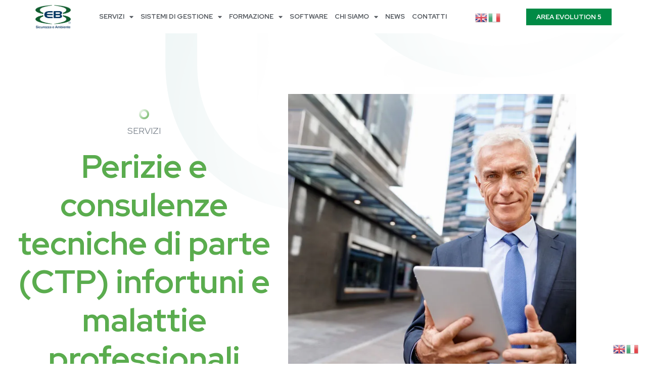

--- FILE ---
content_type: text/html; charset=UTF-8
request_url: https://www.ebsicurezza.it/servizi/perizie-e-consulenze-tecniche-di-parte-ctp-per-infortuni-e-malattie-professionali/
body_size: 32243
content:
<!DOCTYPE html>
<html lang="it-IT">
<head>
	<meta charset="UTF-8">
	<meta name="viewport" content="width=device-width, initial-scale=1.0, viewport-fit=cover" />		<meta name='robots' content='index, follow, max-image-preview:large, max-snippet:-1, max-video-preview:-1' />
<link rel="alternate" hreflang="it" href="https://www.ebsicurezza.it/servizi/perizie-e-consulenze-tecniche-di-parte-ctp-per-infortuni-e-malattie-professionali/" />
<link rel="alternate" hreflang="en" href="https://www.ebsicurezza.it/en/servizi/perizie-e-consulenze-tecniche-di-parte-ctp-per-infortuni-e-malattie-professionali/" />
<meta name="description" content="Just another WordPress site"/>
<link rel="alternate" hreflang="it-IT" href="https://www.ebsicurezza.it/servizi/perizie-e-consulenze-tecniche-di-parte-ctp-per-infortuni-e-malattie-professionali/"/>
<meta name="format-detection" content="telephone=no">
<meta name="viewport" content="width=device-width, initial-scale=1, maximum-scale=1" />
<meta name="theme-color" content="#ffffff" media="(prefers-color-scheme: light)">
<meta name="theme-color" content="#ffffff" media="(prefers-color-scheme: dark)">

	<!-- This site is optimized with the Yoast SEO plugin v26.7 - https://yoast.com/wordpress/plugins/seo/ -->
	<title>Consulenze tecniche di parte infortuni e malattie professionali &#8226; EB Sicurezza</title>
	<meta name="description" content="EB Sicurezza offre consulenze tecniche di parte per infortuni e malattie professionali. Esperti in CTP per vari settori, inclusi cantieri." />
	<link rel="canonical" href="https://www.ebsicurezza.it/servizi/perizie-e-consulenze-tecniche-di-parte-ctp-per-infortuni-e-malattie-professionali/" />
	<meta property="og:locale" content="it_IT" />
	<meta property="og:type" content="article" />
	<meta property="og:title" content="Consulenze tecniche di parte infortuni e malattie professionali &#8226; EB Sicurezza" />
	<meta property="og:description" content="EB Sicurezza offre consulenze tecniche di parte per infortuni e malattie professionali. Esperti in CTP per vari settori, inclusi cantieri." />
	<meta property="og:url" content="https://www.ebsicurezza.it/servizi/perizie-e-consulenze-tecniche-di-parte-ctp-per-infortuni-e-malattie-professionali/" />
	<meta property="og:site_name" content="EB Sicurezza" />
	<meta property="article:publisher" content="https://facebook.com/EBSICUREZZA" />
	<meta property="article:modified_time" content="2024-01-18T11:36:08+00:00" />
	<meta property="og:image" content="https://www.ebsicurezza.it/wp-content/uploads/2023/12/perizie-e-consulenze-tecniche-di-parte.jpg" />
	<meta property="og:image:width" content="600" />
	<meta property="og:image:height" content="400" />
	<meta property="og:image:type" content="image/jpeg" />
	<meta name="twitter:card" content="summary_large_image" />
	<script type="application/ld+json" class="yoast-schema-graph">{"@context":"https://schema.org","@graph":[{"@type":"WebPage","@id":"https://www.ebsicurezza.it/servizi/perizie-e-consulenze-tecniche-di-parte-ctp-per-infortuni-e-malattie-professionali/","url":"https://www.ebsicurezza.it/servizi/perizie-e-consulenze-tecniche-di-parte-ctp-per-infortuni-e-malattie-professionali/","name":"Consulenze tecniche di parte infortuni e malattie professionali &#8226; EB Sicurezza","isPartOf":{"@id":"https://www.ebsicurezza.it/#website"},"primaryImageOfPage":{"@id":"https://www.ebsicurezza.it/servizi/perizie-e-consulenze-tecniche-di-parte-ctp-per-infortuni-e-malattie-professionali/#primaryimage"},"image":{"@id":"https://www.ebsicurezza.it/servizi/perizie-e-consulenze-tecniche-di-parte-ctp-per-infortuni-e-malattie-professionali/#primaryimage"},"thumbnailUrl":"https://i0.wp.com/www.ebsicurezza.it/wp-content/uploads/2023/12/perizie-e-consulenze-tecniche-di-parte.jpg?fit=600%2C400&ssl=1","datePublished":"2022-08-22T15:39:48+00:00","dateModified":"2024-01-18T11:36:08+00:00","description":"EB Sicurezza offre consulenze tecniche di parte per infortuni e malattie professionali. Esperti in CTP per vari settori, inclusi cantieri.","breadcrumb":{"@id":"https://www.ebsicurezza.it/servizi/perizie-e-consulenze-tecniche-di-parte-ctp-per-infortuni-e-malattie-professionali/#breadcrumb"},"inLanguage":"it-IT","potentialAction":[{"@type":"ReadAction","target":["https://www.ebsicurezza.it/servizi/perizie-e-consulenze-tecniche-di-parte-ctp-per-infortuni-e-malattie-professionali/"]}]},{"@type":"ImageObject","inLanguage":"it-IT","@id":"https://www.ebsicurezza.it/servizi/perizie-e-consulenze-tecniche-di-parte-ctp-per-infortuni-e-malattie-professionali/#primaryimage","url":"https://i0.wp.com/www.ebsicurezza.it/wp-content/uploads/2023/12/perizie-e-consulenze-tecniche-di-parte.jpg?fit=600%2C400&ssl=1","contentUrl":"https://i0.wp.com/www.ebsicurezza.it/wp-content/uploads/2023/12/perizie-e-consulenze-tecniche-di-parte.jpg?fit=600%2C400&ssl=1","width":600,"height":400,"caption":"consulenze tecniche di parte infortuni e malattie professionali: medico con stetoscopio"},{"@type":"BreadcrumbList","@id":"https://www.ebsicurezza.it/servizi/perizie-e-consulenze-tecniche-di-parte-ctp-per-infortuni-e-malattie-professionali/#breadcrumb","itemListElement":[{"@type":"ListItem","position":1,"name":"Home","item":"https://www.ebsicurezza.it/"},{"@type":"ListItem","position":2,"name":"Servizi","item":"https://www.ebsicurezza.it/servizi/"},{"@type":"ListItem","position":3,"name":"Consulenze tecniche di parte CTP e perizie per infortuni e malattie professionali"}]},{"@type":"WebSite","@id":"https://www.ebsicurezza.it/#website","url":"https://www.ebsicurezza.it/","name":"https://www.ebsicurezza.it/","description":"","publisher":{"@id":"https://www.ebsicurezza.it/#organization"},"potentialAction":[{"@type":"SearchAction","target":{"@type":"EntryPoint","urlTemplate":"https://www.ebsicurezza.it/?s={search_term_string}"},"query-input":{"@type":"PropertyValueSpecification","valueRequired":true,"valueName":"search_term_string"}}],"inLanguage":"it-IT"},{"@type":"Organization","@id":"https://www.ebsicurezza.it/#organization","name":"https://www.ebsicurezza.it/","alternateName":"EBSA","url":"https://www.ebsicurezza.it/","logo":{"@type":"ImageObject","inLanguage":"it-IT","@id":"https://www.ebsicurezza.it/#/schema/logo/image/","url":"https://i0.wp.com/www.ebsicurezza.it/wp-content/uploads/2023/12/logo-eb-sicurezza-2023.png?fit=150%2C99&ssl=1","contentUrl":"https://i0.wp.com/www.ebsicurezza.it/wp-content/uploads/2023/12/logo-eb-sicurezza-2023.png?fit=150%2C99&ssl=1","width":150,"height":99,"caption":"https://www.ebsicurezza.it/"},"image":{"@id":"https://www.ebsicurezza.it/#/schema/logo/image/"},"sameAs":["https://facebook.com/EBSICUREZZA"]}]}</script>
	<!-- / Yoast SEO plugin. -->


<link rel='dns-prefetch' href='//cdn.iubenda.com' />
<link rel='dns-prefetch' href='//stats.wp.com' />
<link rel='dns-prefetch' href='//fonts.googleapis.com' />
<link rel='dns-prefetch' href='//widgets.wp.com' />
<link rel='dns-prefetch' href='//s0.wp.com' />
<link rel='dns-prefetch' href='//0.gravatar.com' />
<link rel='dns-prefetch' href='//1.gravatar.com' />
<link rel='dns-prefetch' href='//2.gravatar.com' />
<link rel='dns-prefetch' href='//www.googletagmanager.com' />
<link rel='preconnect' href='//i0.wp.com' />
<link rel="alternate" type="application/rss+xml" title="EB Sicurezza &raquo; Feed" href="https://www.ebsicurezza.it/feed/" />
<style id='wp-img-auto-sizes-contain-inline-css' type='text/css'>
img:is([sizes=auto i],[sizes^="auto," i]){contain-intrinsic-size:3000px 1500px}
/*# sourceURL=wp-img-auto-sizes-contain-inline-css */
</style>
<style id='global-styles-inline-css' type='text/css'>
:root{--wp--preset--aspect-ratio--square: 1;--wp--preset--aspect-ratio--4-3: 4/3;--wp--preset--aspect-ratio--3-4: 3/4;--wp--preset--aspect-ratio--3-2: 3/2;--wp--preset--aspect-ratio--2-3: 2/3;--wp--preset--aspect-ratio--16-9: 16/9;--wp--preset--aspect-ratio--9-16: 9/16;--wp--preset--color--black: #000000;--wp--preset--color--cyan-bluish-gray: #abb8c3;--wp--preset--color--white: #ffffff;--wp--preset--color--pale-pink: #f78da7;--wp--preset--color--vivid-red: #cf2e2e;--wp--preset--color--luminous-vivid-orange: #ff6900;--wp--preset--color--luminous-vivid-amber: #fcb900;--wp--preset--color--light-green-cyan: #7bdcb5;--wp--preset--color--vivid-green-cyan: #00d084;--wp--preset--color--pale-cyan-blue: #8ed1fc;--wp--preset--color--vivid-cyan-blue: #0693e3;--wp--preset--color--vivid-purple: #9b51e0;--wp--preset--gradient--vivid-cyan-blue-to-vivid-purple: linear-gradient(135deg,rgb(6,147,227) 0%,rgb(155,81,224) 100%);--wp--preset--gradient--light-green-cyan-to-vivid-green-cyan: linear-gradient(135deg,rgb(122,220,180) 0%,rgb(0,208,130) 100%);--wp--preset--gradient--luminous-vivid-amber-to-luminous-vivid-orange: linear-gradient(135deg,rgb(252,185,0) 0%,rgb(255,105,0) 100%);--wp--preset--gradient--luminous-vivid-orange-to-vivid-red: linear-gradient(135deg,rgb(255,105,0) 0%,rgb(207,46,46) 100%);--wp--preset--gradient--very-light-gray-to-cyan-bluish-gray: linear-gradient(135deg,rgb(238,238,238) 0%,rgb(169,184,195) 100%);--wp--preset--gradient--cool-to-warm-spectrum: linear-gradient(135deg,rgb(74,234,220) 0%,rgb(151,120,209) 20%,rgb(207,42,186) 40%,rgb(238,44,130) 60%,rgb(251,105,98) 80%,rgb(254,248,76) 100%);--wp--preset--gradient--blush-light-purple: linear-gradient(135deg,rgb(255,206,236) 0%,rgb(152,150,240) 100%);--wp--preset--gradient--blush-bordeaux: linear-gradient(135deg,rgb(254,205,165) 0%,rgb(254,45,45) 50%,rgb(107,0,62) 100%);--wp--preset--gradient--luminous-dusk: linear-gradient(135deg,rgb(255,203,112) 0%,rgb(199,81,192) 50%,rgb(65,88,208) 100%);--wp--preset--gradient--pale-ocean: linear-gradient(135deg,rgb(255,245,203) 0%,rgb(182,227,212) 50%,rgb(51,167,181) 100%);--wp--preset--gradient--electric-grass: linear-gradient(135deg,rgb(202,248,128) 0%,rgb(113,206,126) 100%);--wp--preset--gradient--midnight: linear-gradient(135deg,rgb(2,3,129) 0%,rgb(40,116,252) 100%);--wp--preset--font-size--small: 13px;--wp--preset--font-size--medium: 20px;--wp--preset--font-size--large: 36px;--wp--preset--font-size--x-large: 42px;--wp--preset--spacing--20: 0.44rem;--wp--preset--spacing--30: 0.67rem;--wp--preset--spacing--40: 1rem;--wp--preset--spacing--50: 1.5rem;--wp--preset--spacing--60: 2.25rem;--wp--preset--spacing--70: 3.38rem;--wp--preset--spacing--80: 5.06rem;--wp--preset--shadow--natural: 6px 6px 9px rgba(0, 0, 0, 0.2);--wp--preset--shadow--deep: 12px 12px 50px rgba(0, 0, 0, 0.4);--wp--preset--shadow--sharp: 6px 6px 0px rgba(0, 0, 0, 0.2);--wp--preset--shadow--outlined: 6px 6px 0px -3px rgb(255, 255, 255), 6px 6px rgb(0, 0, 0);--wp--preset--shadow--crisp: 6px 6px 0px rgb(0, 0, 0);}:where(.is-layout-flex){gap: 0.5em;}:where(.is-layout-grid){gap: 0.5em;}body .is-layout-flex{display: flex;}.is-layout-flex{flex-wrap: wrap;align-items: center;}.is-layout-flex > :is(*, div){margin: 0;}body .is-layout-grid{display: grid;}.is-layout-grid > :is(*, div){margin: 0;}:where(.wp-block-columns.is-layout-flex){gap: 2em;}:where(.wp-block-columns.is-layout-grid){gap: 2em;}:where(.wp-block-post-template.is-layout-flex){gap: 1.25em;}:where(.wp-block-post-template.is-layout-grid){gap: 1.25em;}.has-black-color{color: var(--wp--preset--color--black) !important;}.has-cyan-bluish-gray-color{color: var(--wp--preset--color--cyan-bluish-gray) !important;}.has-white-color{color: var(--wp--preset--color--white) !important;}.has-pale-pink-color{color: var(--wp--preset--color--pale-pink) !important;}.has-vivid-red-color{color: var(--wp--preset--color--vivid-red) !important;}.has-luminous-vivid-orange-color{color: var(--wp--preset--color--luminous-vivid-orange) !important;}.has-luminous-vivid-amber-color{color: var(--wp--preset--color--luminous-vivid-amber) !important;}.has-light-green-cyan-color{color: var(--wp--preset--color--light-green-cyan) !important;}.has-vivid-green-cyan-color{color: var(--wp--preset--color--vivid-green-cyan) !important;}.has-pale-cyan-blue-color{color: var(--wp--preset--color--pale-cyan-blue) !important;}.has-vivid-cyan-blue-color{color: var(--wp--preset--color--vivid-cyan-blue) !important;}.has-vivid-purple-color{color: var(--wp--preset--color--vivid-purple) !important;}.has-black-background-color{background-color: var(--wp--preset--color--black) !important;}.has-cyan-bluish-gray-background-color{background-color: var(--wp--preset--color--cyan-bluish-gray) !important;}.has-white-background-color{background-color: var(--wp--preset--color--white) !important;}.has-pale-pink-background-color{background-color: var(--wp--preset--color--pale-pink) !important;}.has-vivid-red-background-color{background-color: var(--wp--preset--color--vivid-red) !important;}.has-luminous-vivid-orange-background-color{background-color: var(--wp--preset--color--luminous-vivid-orange) !important;}.has-luminous-vivid-amber-background-color{background-color: var(--wp--preset--color--luminous-vivid-amber) !important;}.has-light-green-cyan-background-color{background-color: var(--wp--preset--color--light-green-cyan) !important;}.has-vivid-green-cyan-background-color{background-color: var(--wp--preset--color--vivid-green-cyan) !important;}.has-pale-cyan-blue-background-color{background-color: var(--wp--preset--color--pale-cyan-blue) !important;}.has-vivid-cyan-blue-background-color{background-color: var(--wp--preset--color--vivid-cyan-blue) !important;}.has-vivid-purple-background-color{background-color: var(--wp--preset--color--vivid-purple) !important;}.has-black-border-color{border-color: var(--wp--preset--color--black) !important;}.has-cyan-bluish-gray-border-color{border-color: var(--wp--preset--color--cyan-bluish-gray) !important;}.has-white-border-color{border-color: var(--wp--preset--color--white) !important;}.has-pale-pink-border-color{border-color: var(--wp--preset--color--pale-pink) !important;}.has-vivid-red-border-color{border-color: var(--wp--preset--color--vivid-red) !important;}.has-luminous-vivid-orange-border-color{border-color: var(--wp--preset--color--luminous-vivid-orange) !important;}.has-luminous-vivid-amber-border-color{border-color: var(--wp--preset--color--luminous-vivid-amber) !important;}.has-light-green-cyan-border-color{border-color: var(--wp--preset--color--light-green-cyan) !important;}.has-vivid-green-cyan-border-color{border-color: var(--wp--preset--color--vivid-green-cyan) !important;}.has-pale-cyan-blue-border-color{border-color: var(--wp--preset--color--pale-cyan-blue) !important;}.has-vivid-cyan-blue-border-color{border-color: var(--wp--preset--color--vivid-cyan-blue) !important;}.has-vivid-purple-border-color{border-color: var(--wp--preset--color--vivid-purple) !important;}.has-vivid-cyan-blue-to-vivid-purple-gradient-background{background: var(--wp--preset--gradient--vivid-cyan-blue-to-vivid-purple) !important;}.has-light-green-cyan-to-vivid-green-cyan-gradient-background{background: var(--wp--preset--gradient--light-green-cyan-to-vivid-green-cyan) !important;}.has-luminous-vivid-amber-to-luminous-vivid-orange-gradient-background{background: var(--wp--preset--gradient--luminous-vivid-amber-to-luminous-vivid-orange) !important;}.has-luminous-vivid-orange-to-vivid-red-gradient-background{background: var(--wp--preset--gradient--luminous-vivid-orange-to-vivid-red) !important;}.has-very-light-gray-to-cyan-bluish-gray-gradient-background{background: var(--wp--preset--gradient--very-light-gray-to-cyan-bluish-gray) !important;}.has-cool-to-warm-spectrum-gradient-background{background: var(--wp--preset--gradient--cool-to-warm-spectrum) !important;}.has-blush-light-purple-gradient-background{background: var(--wp--preset--gradient--blush-light-purple) !important;}.has-blush-bordeaux-gradient-background{background: var(--wp--preset--gradient--blush-bordeaux) !important;}.has-luminous-dusk-gradient-background{background: var(--wp--preset--gradient--luminous-dusk) !important;}.has-pale-ocean-gradient-background{background: var(--wp--preset--gradient--pale-ocean) !important;}.has-electric-grass-gradient-background{background: var(--wp--preset--gradient--electric-grass) !important;}.has-midnight-gradient-background{background: var(--wp--preset--gradient--midnight) !important;}.has-small-font-size{font-size: var(--wp--preset--font-size--small) !important;}.has-medium-font-size{font-size: var(--wp--preset--font-size--medium) !important;}.has-large-font-size{font-size: var(--wp--preset--font-size--large) !important;}.has-x-large-font-size{font-size: var(--wp--preset--font-size--x-large) !important;}
:where(.wp-block-post-template.is-layout-flex){gap: 1.25em;}:where(.wp-block-post-template.is-layout-grid){gap: 1.25em;}
:where(.wp-block-term-template.is-layout-flex){gap: 1.25em;}:where(.wp-block-term-template.is-layout-grid){gap: 1.25em;}
:where(.wp-block-columns.is-layout-flex){gap: 2em;}:where(.wp-block-columns.is-layout-grid){gap: 2em;}
:root :where(.wp-block-pullquote){font-size: 1.5em;line-height: 1.6;}
/*# sourceURL=global-styles-inline-css */
</style>
<link rel='stylesheet' id='contact-form-7-css' href='https://www.ebsicurezza.it/wp-content/plugins/contact-form-7/includes/css/styles.css?ver=6.1.4' type='text/css' media='all' />
<link rel='stylesheet' id='mfn-be-css' href='https://www.ebsicurezza.it/wp-content/themes/betheme/css/be.css?ver=28.2.1' type='text/css' media='all' />
<link rel='stylesheet' id='mfn-font-awesome-css' href='https://www.ebsicurezza.it/wp-content/themes/betheme/fonts/fontawesome/fontawesome.css?ver=28.2.1' type='text/css' media='all' />
<link rel='stylesheet' id='mfn-responsive-css' href='https://www.ebsicurezza.it/wp-content/themes/betheme/css/responsive.css?ver=28.2.1' type='text/css' media='all' />
<link rel='stylesheet' id='mfn-fonts-css' href='https://fonts.googleapis.com/css?family=Red+Hat+Display%3A1%2C300%2C400%2C400italic%2C500%2C700%2C700italic&#038;display=swap&#038;ver=6.9' type='text/css' media='all' />
<link rel='stylesheet' id='jetpack_likes-css' href='https://www.ebsicurezza.it/wp-content/plugins/jetpack/modules/likes/style.css?ver=15.4' type='text/css' media='all' />
<link rel='stylesheet' id='elementor-frontend-css' href='https://www.ebsicurezza.it/wp-content/plugins/elementor/assets/css/frontend.min.css?ver=3.34.1' type='text/css' media='all' />
<link rel='stylesheet' id='widget-image-css' href='https://www.ebsicurezza.it/wp-content/plugins/elementor/assets/css/widget-image.min.css?ver=3.34.1' type='text/css' media='all' />
<link rel='stylesheet' id='widget-nav-menu-css' href='https://www.ebsicurezza.it/wp-content/plugins/pro-elements/assets/css/widget-nav-menu.min.css?ver=3.34.0' type='text/css' media='all' />
<link rel='stylesheet' id='e-sticky-css' href='https://www.ebsicurezza.it/wp-content/plugins/pro-elements/assets/css/modules/sticky.min.css?ver=3.34.0' type='text/css' media='all' />
<link rel='stylesheet' id='widget-icon-box-css' href='https://www.ebsicurezza.it/wp-content/plugins/elementor/assets/css/widget-icon-box.min.css?ver=3.34.1' type='text/css' media='all' />
<link rel='stylesheet' id='widget-spacer-css' href='https://www.ebsicurezza.it/wp-content/plugins/elementor/assets/css/widget-spacer.min.css?ver=3.34.1' type='text/css' media='all' />
<link rel='stylesheet' id='widget-heading-css' href='https://www.ebsicurezza.it/wp-content/plugins/elementor/assets/css/widget-heading.min.css?ver=3.34.1' type='text/css' media='all' />
<link rel='stylesheet' id='elementor-icons-css' href='https://www.ebsicurezza.it/wp-content/plugins/elementor/assets/lib/eicons/css/elementor-icons.min.css?ver=5.45.0' type='text/css' media='all' />
<link rel='stylesheet' id='elementor-post-336-css' href='https://www.ebsicurezza.it/wp-content/uploads/elementor/css/post-336.css?ver=1768263128' type='text/css' media='all' />
<link rel='stylesheet' id='font-awesome-5-all-css' href='https://www.ebsicurezza.it/wp-content/plugins/elementor/assets/lib/font-awesome/css/all.min.css?ver=3.34.1' type='text/css' media='all' />
<link rel='stylesheet' id='font-awesome-4-shim-css' href='https://www.ebsicurezza.it/wp-content/plugins/elementor/assets/lib/font-awesome/css/v4-shims.min.css?ver=3.34.1' type='text/css' media='all' />
<link rel='stylesheet' id='elementor-post-6808-css' href='https://www.ebsicurezza.it/wp-content/uploads/elementor/css/post-6808.css?ver=1768311569' type='text/css' media='all' />
<link rel='stylesheet' id='elementor-post-6348-css' href='https://www.ebsicurezza.it/wp-content/uploads/elementor/css/post-6348.css?ver=1768263128' type='text/css' media='all' />
<link rel='stylesheet' id='elementor-post-6345-css' href='https://www.ebsicurezza.it/wp-content/uploads/elementor/css/post-6345.css?ver=1768263129' type='text/css' media='all' />
<style id='mfn-dynamic-inline-css' type='text/css'>
body:not(.template-slider) #Header_wrapper{background-image:url(https://i0.wp.com/www.ebsicurezza.it/wp-content/uploads/2023/12/perizie-e-consulenze-tecniche-di-parte.jpg?fit=600%2C400&#038;ssl=1);background-repeat:no-repeat;background-position:left top}
html{background-color:#ffffff}#Wrapper,#Content,.mfn-popup .mfn-popup-content,.mfn-off-canvas-sidebar .mfn-off-canvas-content-wrapper,.mfn-cart-holder,.mfn-header-login,#Top_bar .search_wrapper,#Top_bar .top_bar_right .mfn-live-search-box,.column_livesearch .mfn-live-search-wrapper,.column_livesearch .mfn-live-search-box{background-color:#ffffff}.layout-boxed.mfn-bebuilder-header.mfn-ui #Wrapper .mfn-only-sample-content{background-color:#ffffff}body:not(.template-slider) #Header{min-height:0px}body.header-below:not(.template-slider) #Header{padding-top:0px}#Footer .widgets_wrapper{padding:60px 0}.has-search-overlay.search-overlay-opened #search-overlay{background-color:rgba(0,0,0,0.6)}.elementor-page.elementor-default #Content .the_content .section_wrapper{max-width:100%}.elementor-page.elementor-default #Content .section.the_content{width:100%}.elementor-page.elementor-default #Content .section_wrapper .the_content_wrapper{margin-left:0;margin-right:0;width:100%}body,span.date_label,.timeline_items li h3 span,input[type="date"],input[type="text"],input[type="password"],input[type="tel"],input[type="email"],input[type="url"],textarea,select,.offer_li .title h3,.mfn-menu-item-megamenu{font-family:"Red Hat Display",-apple-system,BlinkMacSystemFont,"Segoe UI",Roboto,Oxygen-Sans,Ubuntu,Cantarell,"Helvetica Neue",sans-serif}.lead,.big{font-family:"Red Hat Display",-apple-system,BlinkMacSystemFont,"Segoe UI",Roboto,Oxygen-Sans,Ubuntu,Cantarell,"Helvetica Neue",sans-serif}#menu > ul > li > a,#overlay-menu ul li a{font-family:"Red Hat Display",-apple-system,BlinkMacSystemFont,"Segoe UI",Roboto,Oxygen-Sans,Ubuntu,Cantarell,"Helvetica Neue",sans-serif}#Subheader .title{font-family:"Red Hat Display",-apple-system,BlinkMacSystemFont,"Segoe UI",Roboto,Oxygen-Sans,Ubuntu,Cantarell,"Helvetica Neue",sans-serif}h1,h2,h3,h4,.text-logo #logo{font-family:"Red Hat Display",-apple-system,BlinkMacSystemFont,"Segoe UI",Roboto,Oxygen-Sans,Ubuntu,Cantarell,"Helvetica Neue",sans-serif}h5,h6{font-family:"Red Hat Display",-apple-system,BlinkMacSystemFont,"Segoe UI",Roboto,Oxygen-Sans,Ubuntu,Cantarell,"Helvetica Neue",sans-serif}blockquote{font-family:"Red Hat Display",-apple-system,BlinkMacSystemFont,"Segoe UI",Roboto,Oxygen-Sans,Ubuntu,Cantarell,"Helvetica Neue",sans-serif}.chart_box .chart .num,.counter .desc_wrapper .number-wrapper,.how_it_works .image .number,.pricing-box .plan-header .price,.quick_fact .number-wrapper,.woocommerce .product div.entry-summary .price{font-family:"Red Hat Display",-apple-system,BlinkMacSystemFont,"Segoe UI",Roboto,Oxygen-Sans,Ubuntu,Cantarell,"Helvetica Neue",sans-serif}body,.mfn-menu-item-megamenu{font-size:18px;line-height:30px;font-weight:400;letter-spacing:0px}.lead,.big{font-size:20px;line-height:32px;font-weight:400;letter-spacing:0px}#menu > ul > li > a,#overlay-menu ul li a{font-size:13px;font-weight:700;letter-spacing:0px}#overlay-menu ul li a{line-height:19.5px}#Subheader .title{font-size:30px;line-height:35px;font-weight:400;letter-spacing:1px;font-style:italic}h1,.text-logo #logo{font-size:64px;line-height:76px;font-weight:700;letter-spacing:0px}h2{font-size:56px;line-height:66px;font-weight:700;letter-spacing:0px}h3,.woocommerce ul.products li.product h3,.woocommerce #customer_login h2{font-size:40px;line-height:52px;font-weight:700;letter-spacing:0px}h4,.woocommerce .woocommerce-order-details__title,.woocommerce .wc-bacs-bank-details-heading,.woocommerce .woocommerce-customer-details h2{font-size:24px;line-height:36px;font-weight:500;letter-spacing:0px}h5{font-size:20px;line-height:32px;font-weight:500;letter-spacing:0px}h6{font-size:13px;line-height:26px;font-weight:700;letter-spacing:0px}#Intro .intro-title{font-size:70px;line-height:70px;font-weight:400;letter-spacing:0px}@media only screen and (min-width:768px) and (max-width:959px){body,.mfn-menu-item-megamenu{font-size:15px;line-height:26px;font-weight:400;letter-spacing:0px}.lead,.big{font-size:17px;line-height:27px;font-weight:400;letter-spacing:0px}#menu > ul > li > a,#overlay-menu ul li a{font-size:13px;font-weight:700;letter-spacing:0px}#overlay-menu ul li a{line-height:19.5px}#Subheader .title{font-size:26px;line-height:30px;font-weight:400;letter-spacing:1px;font-style:italic}h1,.text-logo #logo{font-size:54px;line-height:65px;font-weight:700;letter-spacing:0px}h2{font-size:48px;line-height:56px;font-weight:700;letter-spacing:0px}h3,.woocommerce ul.products li.product h3,.woocommerce #customer_login h2{font-size:34px;line-height:44px;font-weight:700;letter-spacing:0px}h4,.woocommerce .woocommerce-order-details__title,.woocommerce .wc-bacs-bank-details-heading,.woocommerce .woocommerce-customer-details h2{font-size:20px;line-height:31px;font-weight:500;letter-spacing:0px}h5{font-size:17px;line-height:27px;font-weight:500;letter-spacing:0px}h6{font-size:13px;line-height:22px;font-weight:700;letter-spacing:0px}#Intro .intro-title{font-size:60px;line-height:60px;font-weight:400;letter-spacing:0px}blockquote{font-size:15px}.chart_box .chart .num{font-size:45px;line-height:45px}.counter .desc_wrapper .number-wrapper{font-size:45px;line-height:45px}.counter .desc_wrapper .title{font-size:14px;line-height:18px}.faq .question .title{font-size:14px}.fancy_heading .title{font-size:38px;line-height:38px}.offer .offer_li .desc_wrapper .title h3{font-size:32px;line-height:32px}.offer_thumb_ul li.offer_thumb_li .desc_wrapper .title h3{font-size:32px;line-height:32px}.pricing-box .plan-header h2{font-size:27px;line-height:27px}.pricing-box .plan-header .price > span{font-size:40px;line-height:40px}.pricing-box .plan-header .price sup.currency{font-size:18px;line-height:18px}.pricing-box .plan-header .price sup.period{font-size:14px;line-height:14px}.quick_fact .number-wrapper{font-size:80px;line-height:80px}.trailer_box .desc h2{font-size:27px;line-height:27px}.widget > h3{font-size:17px;line-height:20px}}@media only screen and (min-width:480px) and (max-width:767px){body,.mfn-menu-item-megamenu{font-size:14px;line-height:23px;font-weight:400;letter-spacing:0px}.lead,.big{font-size:15px;line-height:24px;font-weight:400;letter-spacing:0px}#menu > ul > li > a,#overlay-menu ul li a{font-size:13px;font-weight:700;letter-spacing:0px}#overlay-menu ul li a{line-height:19.5px}#Subheader .title{font-size:23px;line-height:26px;font-weight:400;letter-spacing:1px;font-style:italic}h1,.text-logo #logo{font-size:48px;line-height:57px;font-weight:700;letter-spacing:0px}h2{font-size:42px;line-height:50px;font-weight:700;letter-spacing:0px}h3,.woocommerce ul.products li.product h3,.woocommerce #customer_login h2{font-size:30px;line-height:39px;font-weight:700;letter-spacing:0px}h4,.woocommerce .woocommerce-order-details__title,.woocommerce .wc-bacs-bank-details-heading,.woocommerce .woocommerce-customer-details h2{font-size:18px;line-height:27px;font-weight:500;letter-spacing:0px}h5{font-size:15px;line-height:24px;font-weight:500;letter-spacing:0px}h6{font-size:13px;line-height:20px;font-weight:700;letter-spacing:0px}#Intro .intro-title{font-size:53px;line-height:53px;font-weight:400;letter-spacing:0px}blockquote{font-size:14px}.chart_box .chart .num{font-size:40px;line-height:40px}.counter .desc_wrapper .number-wrapper{font-size:40px;line-height:40px}.counter .desc_wrapper .title{font-size:13px;line-height:16px}.faq .question .title{font-size:13px}.fancy_heading .title{font-size:34px;line-height:34px}.offer .offer_li .desc_wrapper .title h3{font-size:28px;line-height:28px}.offer_thumb_ul li.offer_thumb_li .desc_wrapper .title h3{font-size:28px;line-height:28px}.pricing-box .plan-header h2{font-size:24px;line-height:24px}.pricing-box .plan-header .price > span{font-size:34px;line-height:34px}.pricing-box .plan-header .price sup.currency{font-size:16px;line-height:16px}.pricing-box .plan-header .price sup.period{font-size:13px;line-height:13px}.quick_fact .number-wrapper{font-size:70px;line-height:70px}.trailer_box .desc h2{font-size:24px;line-height:24px}.widget > h3{font-size:16px;line-height:19px}}@media only screen and (max-width:479px){body,.mfn-menu-item-megamenu{font-size:13px;line-height:19px;font-weight:400;letter-spacing:0px}.lead,.big{font-size:13px;line-height:19px;font-weight:400;letter-spacing:0px}#menu > ul > li > a,#overlay-menu ul li a{font-size:13px;font-weight:700;letter-spacing:0px}#overlay-menu ul li a{line-height:19.5px}#Subheader .title{font-size:18px;line-height:21px;font-weight:400;letter-spacing:1px;font-style:italic}h1,.text-logo #logo{font-size:38px;line-height:46px;font-weight:700;letter-spacing:0px}h2{font-size:34px;line-height:40px;font-weight:700;letter-spacing:0px}h3,.woocommerce ul.products li.product h3,.woocommerce #customer_login h2{font-size:24px;line-height:31px;font-weight:700;letter-spacing:0px}h4,.woocommerce .woocommerce-order-details__title,.woocommerce .wc-bacs-bank-details-heading,.woocommerce .woocommerce-customer-details h2{font-size:14px;line-height:22px;font-weight:500;letter-spacing:0px}h5{font-size:13px;line-height:19px;font-weight:500;letter-spacing:0px}h6{font-size:13px;line-height:19px;font-weight:700;letter-spacing:0px}#Intro .intro-title{font-size:42px;line-height:42px;font-weight:400;letter-spacing:0px}blockquote{font-size:13px}.chart_box .chart .num{font-size:35px;line-height:35px}.counter .desc_wrapper .number-wrapper{font-size:35px;line-height:35px}.counter .desc_wrapper .title{font-size:13px;line-height:26px}.faq .question .title{font-size:13px}.fancy_heading .title{font-size:30px;line-height:30px}.offer .offer_li .desc_wrapper .title h3{font-size:26px;line-height:26px}.offer_thumb_ul li.offer_thumb_li .desc_wrapper .title h3{font-size:26px;line-height:26px}.pricing-box .plan-header h2{font-size:21px;line-height:21px}.pricing-box .plan-header .price > span{font-size:32px;line-height:32px}.pricing-box .plan-header .price sup.currency{font-size:14px;line-height:14px}.pricing-box .plan-header .price sup.period{font-size:13px;line-height:13px}.quick_fact .number-wrapper{font-size:60px;line-height:60px}.trailer_box .desc h2{font-size:21px;line-height:21px}.widget > h3{font-size:15px;line-height:18px}}.with_aside .sidebar.columns{width:23%}.with_aside .sections_group{width:77%}.aside_both .sidebar.columns{width:18%}.aside_both .sidebar.sidebar-1{margin-left:-82%}.aside_both .sections_group{width:64%;margin-left:18%}@media only screen and (min-width:1240px){#Wrapper,.with_aside .content_wrapper{max-width:1240px}body.layout-boxed.mfn-header-scrolled .mfn-header-tmpl.mfn-sticky-layout-width{max-width:1240px;left:0;right:0;margin-left:auto;margin-right:auto}body.layout-boxed:not(.mfn-header-scrolled) .mfn-header-tmpl.mfn-header-layout-width,body.layout-boxed .mfn-header-tmpl.mfn-header-layout-width:not(.mfn-hasSticky){max-width:1240px;left:0;right:0;margin-left:auto;margin-right:auto}body.layout-boxed.mfn-bebuilder-header.mfn-ui .mfn-only-sample-content{max-width:1240px;margin-left:auto;margin-right:auto}.section_wrapper,.container{max-width:1220px}.layout-boxed.header-boxed #Top_bar.is-sticky{max-width:1240px}}@media only screen and (max-width:767px){#Wrapper{max-width:calc(100% - 67px)}.content_wrapper .section_wrapper,.container,.four.columns .widget-area{max-width:550px !important;padding-left:33px;padding-right:33px}}body{--mfn-button-font-family:inherit;--mfn-button-font-size:18px;--mfn-button-font-weight:400;--mfn-button-font-style:inherit;--mfn-button-letter-spacing:0px;--mfn-button-padding:16px 20px 16px 20px;--mfn-button-border-width:0px;--mfn-button-border-radius:0px;--mfn-button-gap:10px;--mfn-button-transition:0.2s;--mfn-button-color:#747474;--mfn-button-color-hover:#747474;--mfn-button-bg:#f7f7f7;--mfn-button-bg-hover:#eaeaea;--mfn-button-border-color:transparent;--mfn-button-border-color-hover:transparent;--mfn-button-icon-color:#747474;--mfn-button-icon-color-hover:#747474;--mfn-button-box-shadow:unset;--mfn-button-theme-color:#ffffff;--mfn-button-theme-color-hover:#ffffff;--mfn-button-theme-bg:#428f37;--mfn-button-theme-bg-hover:#35822a;--mfn-button-theme-border-color:transparent;--mfn-button-theme-border-color-hover:transparent;--mfn-button-theme-icon-color:#ffffff;--mfn-button-theme-icon-color-hover:#ffffff;--mfn-button-theme-box-shadow:unset;--mfn-button-shop-color:#ffffff;--mfn-button-shop-color-hover:#ffffff;--mfn-button-shop-bg:#428f37;--mfn-button-shop-bg-hover:#35822a;--mfn-button-shop-border-color:transparent;--mfn-button-shop-border-color-hover:transparent;--mfn-button-shop-icon-color:#626262;--mfn-button-shop-icon-color-hover:#626262;--mfn-button-shop-box-shadow:unset;--mfn-button-action-color:#747474;--mfn-button-action-color-hover:#747474;--mfn-button-action-bg:#f7f7f7;--mfn-button-action-bg-hover:#eaeaea;--mfn-button-action-border-color:transparent;--mfn-button-action-border-color-hover:transparent;--mfn-button-action-icon-color:#747474;--mfn-button-action-icon-color-hover:#747474;--mfn-button-action-box-shadow:unset;--mfn-product-list-gallery-slider-arrow-bg:#fff;--mfn-product-list-gallery-slider-arrow-bg-hover:#fff;--mfn-product-list-gallery-slider-arrow-color:#000;--mfn-product-list-gallery-slider-arrow-color-hover:#000;--mfn-product-list-gallery-slider-dots-bg:rgba(0,0,0,0.3);--mfn-product-list-gallery-slider-dots-bg-active:#000;--mfn-product-list-gallery-slider-padination-bg:transparent;--mfn-product-list-gallery-slider-dots-size:8px;--mfn-product-list-gallery-slider-nav-border-radius:0px;--mfn-product-list-gallery-slider-nav-offset:0px;--mfn-product-list-gallery-slider-dots-gap:5px}@media only screen and (max-width:959px){body{}}@media only screen and (max-width:768px){body{}}.mfn-cookies,.mfn-cookies-reopen{--mfn-gdpr2-container-text-color:#626262;--mfn-gdpr2-container-strong-color:#07070a;--mfn-gdpr2-container-bg:#ffffff;--mfn-gdpr2-container-overlay:rgba(25,37,48,0.6);--mfn-gdpr2-details-box-bg:#fbfbfb;--mfn-gdpr2-details-switch-bg:#00032a;--mfn-gdpr2-details-switch-bg-active:#5acb65;--mfn-gdpr2-tabs-text-color:#07070a;--mfn-gdpr2-tabs-text-color-active:#0089f7;--mfn-gdpr2-tabs-border:rgba(8,8,14,0.1);--mfn-gdpr2-buttons-box-bg:#fbfbfb;--mfn-gdpr2-reopen-background:#fff;--mfn-gdpr2-reopen-color:#222}#Top_bar #logo,.header-fixed #Top_bar #logo,.header-plain #Top_bar #logo,.header-transparent #Top_bar #logo{height:60px;line-height:60px;padding:30px 0}.logo-overflow #Top_bar:not(.is-sticky) .logo{height:120px}#Top_bar .menu > li > a{padding:30px 0}.menu-highlight:not(.header-creative) #Top_bar .menu > li > a{margin:35px 0}.header-plain:not(.menu-highlight) #Top_bar .menu > li > a span:not(.description){line-height:120px}.header-fixed #Top_bar .menu > li > a{padding:45px 0}@media only screen and (max-width:767px){.mobile-header-mini #Top_bar #logo{height:50px!important;line-height:50px!important;margin:5px 0}}#Top_bar #logo img.svg{width:100px}.image_frame,.wp-caption{border-width:0px}.alert{border-radius:0px}#Top_bar .top_bar_right .top-bar-right-input input{width:200px}.mfn-live-search-box .mfn-live-search-list{max-height:300px}input[type="date"],input[type="email"],input[type="number"],input[type="password"],input[type="search"],input[type="tel"],input[type="text"],input[type="url"],select,textarea,.woocommerce .quantity input.qty{border-width:0 0 1px 0;box-shadow:unset;resize:none}.select2-container--default .select2-selection--single,.select2-dropdown,.select2-container--default.select2-container--open .select2-selection--single{border-width:0 0 1px 0}#Side_slide{right:-250px;width:250px}#Side_slide.left{left:-250px}.blog-teaser li .desc-wrapper .desc{background-position-y:-1px}.mfn-free-delivery-info{--mfn-free-delivery-bar:#428f37;--mfn-free-delivery-bg:rgba(0,0,0,0.1);--mfn-free-delivery-achieved:#428f37}#back_to_top i{color:#65666C}.mfn-product-list-gallery-slider .mfn-product-list-gallery-slider-arrow{display:flex}@media only screen and ( max-width:767px ){}@media only screen and (min-width:1240px){body:not(.header-simple) #Top_bar #menu{display:block!important}.tr-menu #Top_bar #menu{background:none!important}#Top_bar .menu > li > ul.mfn-megamenu > li{float:left}#Top_bar .menu > li > ul.mfn-megamenu > li.mfn-megamenu-cols-1{width:100%}#Top_bar .menu > li > ul.mfn-megamenu > li.mfn-megamenu-cols-2{width:50%}#Top_bar .menu > li > ul.mfn-megamenu > li.mfn-megamenu-cols-3{width:33.33%}#Top_bar .menu > li > ul.mfn-megamenu > li.mfn-megamenu-cols-4{width:25%}#Top_bar .menu > li > ul.mfn-megamenu > li.mfn-megamenu-cols-5{width:20%}#Top_bar .menu > li > ul.mfn-megamenu > li.mfn-megamenu-cols-6{width:16.66%}#Top_bar .menu > li > ul.mfn-megamenu > li > ul{display:block!important;position:inherit;left:auto;top:auto;border-width:0 1px 0 0}#Top_bar .menu > li > ul.mfn-megamenu > li:last-child > ul{border:0}#Top_bar .menu > li > ul.mfn-megamenu > li > ul li{width:auto}#Top_bar .menu > li > ul.mfn-megamenu a.mfn-megamenu-title{text-transform:uppercase;font-weight:400;background:none}#Top_bar .menu > li > ul.mfn-megamenu a .menu-arrow{display:none}.menuo-right #Top_bar .menu > li > ul.mfn-megamenu{left:0;width:98%!important;margin:0 1%;padding:20px 0}.menuo-right #Top_bar .menu > li > ul.mfn-megamenu-bg{box-sizing:border-box}#Top_bar .menu > li > ul.mfn-megamenu-bg{padding:20px 166px 20px 20px;background-repeat:no-repeat;background-position:right bottom}.rtl #Top_bar .menu > li > ul.mfn-megamenu-bg{padding-left:166px;padding-right:20px;background-position:left bottom}#Top_bar .menu > li > ul.mfn-megamenu-bg > li{background:none}#Top_bar .menu > li > ul.mfn-megamenu-bg > li a{border:none}#Top_bar .menu > li > ul.mfn-megamenu-bg > li > ul{background:none!important;-webkit-box-shadow:0 0 0 0;-moz-box-shadow:0 0 0 0;box-shadow:0 0 0 0}.mm-vertical #Top_bar .container{position:relative}.mm-vertical #Top_bar .top_bar_left{position:static}.mm-vertical #Top_bar .menu > li ul{box-shadow:0 0 0 0 transparent!important;background-image:none}.mm-vertical #Top_bar .menu > li > ul.mfn-megamenu{padding:20px 0}.mm-vertical.header-plain #Top_bar .menu > li > ul.mfn-megamenu{width:100%!important;margin:0}.mm-vertical #Top_bar .menu > li > ul.mfn-megamenu > li{display:table-cell;float:none!important;width:10%;padding:0 15px;border-right:1px solid rgba(0,0,0,0.05)}.mm-vertical #Top_bar .menu > li > ul.mfn-megamenu > li:last-child{border-right-width:0}.mm-vertical #Top_bar .menu > li > ul.mfn-megamenu > li.hide-border{border-right-width:0}.mm-vertical #Top_bar .menu > li > ul.mfn-megamenu > li a{border-bottom-width:0;padding:9px 15px;line-height:120%}.mm-vertical #Top_bar .menu > li > ul.mfn-megamenu a.mfn-megamenu-title{font-weight:700}.rtl .mm-vertical #Top_bar .menu > li > ul.mfn-megamenu > li:first-child{border-right-width:0}.rtl .mm-vertical #Top_bar .menu > li > ul.mfn-megamenu > li:last-child{border-right-width:1px}body.header-shop #Top_bar #menu{display:flex!important;background-color:transparent}.header-shop #Top_bar.is-sticky .top_bar_row_second{display:none}.header-plain:not(.menuo-right) #Header .top_bar_left{width:auto!important}.header-stack.header-center #Top_bar #menu{display:inline-block!important}.header-simple #Top_bar #menu{display:none;height:auto;width:300px;bottom:auto;top:100%;right:1px;position:absolute;margin:0}.header-simple #Header a.responsive-menu-toggle{display:block;right:10px}.header-simple #Top_bar #menu > ul{width:100%;float:left}.header-simple #Top_bar #menu ul li{width:100%;padding-bottom:0;border-right:0;position:relative}.header-simple #Top_bar #menu ul li a{padding:0 20px;margin:0;display:block;height:auto;line-height:normal;border:none}.header-simple #Top_bar #menu ul li a:not(.menu-toggle):after{display:none}.header-simple #Top_bar #menu ul li a span{border:none;line-height:44px;display:inline;padding:0}.header-simple #Top_bar #menu ul li.submenu .menu-toggle{display:block;position:absolute;right:0;top:0;width:44px;height:44px;line-height:44px;font-size:30px;font-weight:300;text-align:center;cursor:pointer;color:#444;opacity:0.33;transform:unset}.header-simple #Top_bar #menu ul li.submenu .menu-toggle:after{content:"+";position:static}.header-simple #Top_bar #menu ul li.hover > .menu-toggle:after{content:"-"}.header-simple #Top_bar #menu ul li.hover a{border-bottom:0}.header-simple #Top_bar #menu ul.mfn-megamenu li .menu-toggle{display:none}.header-simple #Top_bar #menu ul li ul{position:relative!important;left:0!important;top:0;padding:0;margin:0!important;width:auto!important;background-image:none}.header-simple #Top_bar #menu ul li ul li{width:100%!important;display:block;padding:0}.header-simple #Top_bar #menu ul li ul li a{padding:0 20px 0 30px}.header-simple #Top_bar #menu ul li ul li a .menu-arrow{display:none}.header-simple #Top_bar #menu ul li ul li a span{padding:0}.header-simple #Top_bar #menu ul li ul li a span:after{display:none!important}.header-simple #Top_bar .menu > li > ul.mfn-megamenu a.mfn-megamenu-title{text-transform:uppercase;font-weight:400}.header-simple #Top_bar .menu > li > ul.mfn-megamenu > li > ul{display:block!important;position:inherit;left:auto;top:auto}.header-simple #Top_bar #menu ul li ul li ul{border-left:0!important;padding:0;top:0}.header-simple #Top_bar #menu ul li ul li ul li a{padding:0 20px 0 40px}.rtl.header-simple #Top_bar #menu{left:1px;right:auto}.rtl.header-simple #Top_bar a.responsive-menu-toggle{left:10px;right:auto}.rtl.header-simple #Top_bar #menu ul li.submenu .menu-toggle{left:0;right:auto}.rtl.header-simple #Top_bar #menu ul li ul{left:auto!important;right:0!important}.rtl.header-simple #Top_bar #menu ul li ul li a{padding:0 30px 0 20px}.rtl.header-simple #Top_bar #menu ul li ul li ul li a{padding:0 40px 0 20px}.menu-highlight #Top_bar .menu > li{margin:0 2px}.menu-highlight:not(.header-creative) #Top_bar .menu > li > a{padding:0;-webkit-border-radius:5px;border-radius:5px}.menu-highlight #Top_bar .menu > li > a:after{display:none}.menu-highlight #Top_bar .menu > li > a span:not(.description){line-height:50px}.menu-highlight #Top_bar .menu > li > a span.description{display:none}.menu-highlight.header-stack #Top_bar .menu > li > a{margin:10px 0!important}.menu-highlight.header-stack #Top_bar .menu > li > a span:not(.description){line-height:40px}.menu-highlight.header-simple #Top_bar #menu ul li,.menu-highlight.header-creative #Top_bar #menu ul li{margin:0}.menu-highlight.header-simple #Top_bar #menu ul li > a,.menu-highlight.header-creative #Top_bar #menu ul li > a{-webkit-border-radius:0;border-radius:0}.menu-highlight:not(.header-fixed):not(.header-simple) #Top_bar.is-sticky .menu > li > a{margin:10px 0!important;padding:5px 0!important}.menu-highlight:not(.header-fixed):not(.header-simple) #Top_bar.is-sticky .menu > li > a span{line-height:30px!important}.header-modern.menu-highlight.menuo-right .menu_wrapper{margin-right:20px}.menu-line-below #Top_bar .menu > li > a:not(.menu-toggle):after{top:auto;bottom:-4px}.menu-line-below #Top_bar.is-sticky .menu > li > a:not(.menu-toggle):after{top:auto;bottom:-4px}.menu-line-below-80 #Top_bar:not(.is-sticky) .menu > li > a:not(.menu-toggle):after{height:4px;left:10%;top:50%;margin-top:20px;width:80%}.menu-line-below-80-1 #Top_bar:not(.is-sticky) .menu > li > a:not(.menu-toggle):after{height:1px;left:10%;top:50%;margin-top:20px;width:80%}.menu-link-color #Top_bar .menu > li > a:not(.menu-toggle):after{display:none!important}.menu-arrow-top #Top_bar .menu > li > a:after{background:none repeat scroll 0 0 rgba(0,0,0,0)!important;border-color:#ccc transparent transparent;border-style:solid;border-width:7px 7px 0;display:block;height:0;left:50%;margin-left:-7px;top:0!important;width:0}.menu-arrow-top #Top_bar.is-sticky .menu > li > a:after{top:0!important}.menu-arrow-bottom #Top_bar .menu > li > a:after{background:none!important;border-color:transparent transparent #ccc;border-style:solid;border-width:0 7px 7px;display:block;height:0;left:50%;margin-left:-7px;top:auto;bottom:0;width:0}.menu-arrow-bottom #Top_bar.is-sticky .menu > li > a:after{top:auto;bottom:0}.menuo-no-borders #Top_bar .menu > li > a span{border-width:0!important}.menuo-no-borders #Header_creative #Top_bar .menu > li > a span{border-bottom-width:0}.menuo-no-borders.header-plain #Top_bar a#header_cart,.menuo-no-borders.header-plain #Top_bar a#search_button,.menuo-no-borders.header-plain #Top_bar .wpml-languages,.menuo-no-borders.header-plain #Top_bar a.action_button{border-width:0}.menuo-right #Top_bar .menu_wrapper{float:right}.menuo-right.header-stack:not(.header-center) #Top_bar .menu_wrapper{margin-right:150px}body.header-creative{padding-left:50px}body.header-creative.header-open{padding-left:250px}body.error404,body.under-construction,body.elementor-maintenance-mode,body.template-blank,body.under-construction.header-rtl.header-creative.header-open{padding-left:0!important;padding-right:0!important}.header-creative.footer-fixed #Footer,.header-creative.footer-sliding #Footer,.header-creative.footer-stick #Footer.is-sticky{box-sizing:border-box;padding-left:50px}.header-open.footer-fixed #Footer,.header-open.footer-sliding #Footer,.header-creative.footer-stick #Footer.is-sticky{padding-left:250px}.header-rtl.header-creative.footer-fixed #Footer,.header-rtl.header-creative.footer-sliding #Footer,.header-rtl.header-creative.footer-stick #Footer.is-sticky{padding-left:0;padding-right:50px}.header-rtl.header-open.footer-fixed #Footer,.header-rtl.header-open.footer-sliding #Footer,.header-rtl.header-creative.footer-stick #Footer.is-sticky{padding-right:250px}#Header_creative{background-color:#fff;position:fixed;width:250px;height:100%;left:-200px;top:0;z-index:9002;-webkit-box-shadow:2px 0 4px 2px rgba(0,0,0,.15);box-shadow:2px 0 4px 2px rgba(0,0,0,.15)}#Header_creative .container{width:100%}#Header_creative .creative-wrapper{opacity:0;margin-right:50px}#Header_creative a.creative-menu-toggle{display:block;width:34px;height:34px;line-height:34px;font-size:22px;text-align:center;position:absolute;top:10px;right:8px;border-radius:3px}.admin-bar #Header_creative a.creative-menu-toggle{top:42px}#Header_creative #Top_bar{position:static;width:100%}#Header_creative #Top_bar .top_bar_left{width:100%!important;float:none}#Header_creative #Top_bar .logo{float:none;text-align:center;margin:15px 0}#Header_creative #Top_bar #menu{background-color:transparent}#Header_creative #Top_bar .menu_wrapper{float:none;margin:0 0 30px}#Header_creative #Top_bar .menu > li{width:100%;float:none;position:relative}#Header_creative #Top_bar .menu > li > a{padding:0;text-align:center}#Header_creative #Top_bar .menu > li > a:after{display:none}#Header_creative #Top_bar .menu > li > a span{border-right:0;border-bottom-width:1px;line-height:38px}#Header_creative #Top_bar .menu li ul{left:100%;right:auto;top:0;box-shadow:2px 2px 2px 0 rgba(0,0,0,0.03);-webkit-box-shadow:2px 2px 2px 0 rgba(0,0,0,0.03)}#Header_creative #Top_bar .menu > li > ul.mfn-megamenu{margin:0;width:700px!important}#Header_creative #Top_bar .menu > li > ul.mfn-megamenu > li > ul{left:0}#Header_creative #Top_bar .menu li ul li a{padding-top:9px;padding-bottom:8px}#Header_creative #Top_bar .menu li ul li ul{top:0}#Header_creative #Top_bar .menu > li > a span.description{display:block;font-size:13px;line-height:28px!important;clear:both}.menuo-arrows #Top_bar .menu > li.submenu > a > span:after{content:unset!important}#Header_creative #Top_bar .top_bar_right{width:100%!important;float:left;height:auto;margin-bottom:35px;text-align:center;padding:0 20px;top:0;-webkit-box-sizing:border-box;-moz-box-sizing:border-box;box-sizing:border-box}#Header_creative #Top_bar .top_bar_right:before{content:none}#Header_creative #Top_bar .top_bar_right .top_bar_right_wrapper{flex-wrap:wrap;justify-content:center}#Header_creative #Top_bar .top_bar_right .top-bar-right-icon,#Header_creative #Top_bar .top_bar_right .wpml-languages,#Header_creative #Top_bar .top_bar_right .top-bar-right-button,#Header_creative #Top_bar .top_bar_right .top-bar-right-input{min-height:30px;margin:5px}#Header_creative #Top_bar .search_wrapper{left:100%;top:auto}#Header_creative #Top_bar .banner_wrapper{display:block;text-align:center}#Header_creative #Top_bar .banner_wrapper img{max-width:100%;height:auto;display:inline-block}#Header_creative #Action_bar{display:none;position:absolute;bottom:0;top:auto;clear:both;padding:0 20px;box-sizing:border-box}#Header_creative #Action_bar .contact_details{width:100%;text-align:center;margin-bottom:20px}#Header_creative #Action_bar .contact_details li{padding:0}#Header_creative #Action_bar .social{float:none;text-align:center;padding:5px 0 15px}#Header_creative #Action_bar .social li{margin-bottom:2px}#Header_creative #Action_bar .social-menu{float:none;text-align:center}#Header_creative #Action_bar .social-menu li{border-color:rgba(0,0,0,.1)}#Header_creative .social li a{color:rgba(0,0,0,.5)}#Header_creative .social li a:hover{color:#000}#Header_creative .creative-social{position:absolute;bottom:10px;right:0;width:50px}#Header_creative .creative-social li{display:block;float:none;width:100%;text-align:center;margin-bottom:5px}.header-creative .fixed-nav.fixed-nav-prev{margin-left:50px}.header-creative.header-open .fixed-nav.fixed-nav-prev{margin-left:250px}.menuo-last #Header_creative #Top_bar .menu li.last ul{top:auto;bottom:0}.header-open #Header_creative{left:0}.header-open #Header_creative .creative-wrapper{opacity:1;margin:0!important}.header-open #Header_creative .creative-menu-toggle,.header-open #Header_creative .creative-social{display:none}.header-open #Header_creative #Action_bar{display:block}body.header-rtl.header-creative{padding-left:0;padding-right:50px}.header-rtl #Header_creative{left:auto;right:-200px}.header-rtl #Header_creative .creative-wrapper{margin-left:50px;margin-right:0}.header-rtl #Header_creative a.creative-menu-toggle{left:8px;right:auto}.header-rtl #Header_creative .creative-social{left:0;right:auto}.header-rtl #Footer #back_to_top.sticky{right:125px}.header-rtl #popup_contact{right:70px}.header-rtl #Header_creative #Top_bar .menu li ul{left:auto;right:100%}.header-rtl #Header_creative #Top_bar .search_wrapper{left:auto;right:100%}.header-rtl .fixed-nav.fixed-nav-prev{margin-left:0!important}.header-rtl .fixed-nav.fixed-nav-next{margin-right:50px}body.header-rtl.header-creative.header-open{padding-left:0;padding-right:250px!important}.header-rtl.header-open #Header_creative{left:auto;right:0}.header-rtl.header-open #Footer #back_to_top.sticky{right:325px}.header-rtl.header-open #popup_contact{right:270px}.header-rtl.header-open .fixed-nav.fixed-nav-next{margin-right:250px}#Header_creative.active{left:-1px}.header-rtl #Header_creative.active{left:auto;right:-1px}#Header_creative.active .creative-wrapper{opacity:1;margin:0}.header-creative .vc_row[data-vc-full-width]{padding-left:50px}.header-creative.header-open .vc_row[data-vc-full-width]{padding-left:250px}.header-open .vc_parallax .vc_parallax-inner{left:auto;width:calc(100% - 250px)}.header-open.header-rtl .vc_parallax .vc_parallax-inner{left:0;right:auto}#Header_creative.scroll{height:100%;overflow-y:auto}#Header_creative.scroll:not(.dropdown) .menu li ul{display:none!important}#Header_creative.scroll #Action_bar{position:static}#Header_creative.dropdown{outline:none}#Header_creative.dropdown #Top_bar .menu_wrapper{float:left;width:100%}#Header_creative.dropdown #Top_bar #menu ul li{position:relative;float:left}#Header_creative.dropdown #Top_bar #menu ul li a:not(.menu-toggle):after{display:none}#Header_creative.dropdown #Top_bar #menu ul li a span{line-height:38px;padding:0}#Header_creative.dropdown #Top_bar #menu ul li.submenu .menu-toggle{display:block;position:absolute;right:0;top:0;width:38px;height:38px;line-height:38px;font-size:26px;font-weight:300;text-align:center;cursor:pointer;color:#444;opacity:0.33;z-index:203}#Header_creative.dropdown #Top_bar #menu ul li.submenu .menu-toggle:after{content:"+";position:static}#Header_creative.dropdown #Top_bar #menu ul li.hover > .menu-toggle:after{content:"-"}#Header_creative.dropdown #Top_bar #menu ul.sub-menu li:not(:last-of-type) a{border-bottom:0}#Header_creative.dropdown #Top_bar #menu ul.mfn-megamenu li .menu-toggle{display:none}#Header_creative.dropdown #Top_bar #menu ul li ul{position:relative!important;left:0!important;top:0;padding:0;margin-left:0!important;width:auto!important;background-image:none}#Header_creative.dropdown #Top_bar #menu ul li ul li{width:100%!important}#Header_creative.dropdown #Top_bar #menu ul li ul li a{padding:0 10px;text-align:center}#Header_creative.dropdown #Top_bar #menu ul li ul li a .menu-arrow{display:none}#Header_creative.dropdown #Top_bar #menu ul li ul li a span{padding:0}#Header_creative.dropdown #Top_bar #menu ul li ul li a span:after{display:none!important}#Header_creative.dropdown #Top_bar .menu > li > ul.mfn-megamenu a.mfn-megamenu-title{text-transform:uppercase;font-weight:400}#Header_creative.dropdown #Top_bar .menu > li > ul.mfn-megamenu > li > ul{display:block!important;position:inherit;left:auto;top:auto}#Header_creative.dropdown #Top_bar #menu ul li ul li ul{border-left:0!important;padding:0;top:0}#Header_creative{transition:left .5s ease-in-out,right .5s ease-in-out}#Header_creative .creative-wrapper{transition:opacity .5s ease-in-out,margin 0s ease-in-out .5s}#Header_creative.active .creative-wrapper{transition:opacity .5s ease-in-out,margin 0s ease-in-out}}@media only screen and (min-width:768px){#Top_bar.is-sticky{position:fixed!important;width:100%;left:0;top:-60px;height:60px;z-index:701;background:#fff;opacity:.97;-webkit-box-shadow:0 2px 5px 0 rgba(0,0,0,0.1);-moz-box-shadow:0 2px 5px 0 rgba(0,0,0,0.1);box-shadow:0 2px 5px 0 rgba(0,0,0,0.1)}.layout-boxed.header-boxed #Top_bar.is-sticky{left:50%;-webkit-transform:translateX(-50%);transform:translateX(-50%)}#Top_bar.is-sticky .top_bar_left,#Top_bar.is-sticky .top_bar_right,#Top_bar.is-sticky .top_bar_right:before{background:none;box-shadow:unset}#Top_bar.is-sticky .logo{width:auto;margin:0 30px 0 20px;padding:0}#Top_bar.is-sticky #logo,#Top_bar.is-sticky .custom-logo-link{padding:5px 0!important;height:50px!important;line-height:50px!important}.logo-no-sticky-padding #Top_bar.is-sticky #logo{height:60px!important;line-height:60px!important}#Top_bar.is-sticky #logo img.logo-main{display:none}#Top_bar.is-sticky #logo img.logo-sticky{display:inline;max-height:35px}.logo-sticky-width-auto #Top_bar.is-sticky #logo img.logo-sticky{width:auto}#Top_bar.is-sticky .menu_wrapper{clear:none}#Top_bar.is-sticky .menu_wrapper .menu > li > a{padding:15px 0}#Top_bar.is-sticky .menu > li > a,#Top_bar.is-sticky .menu > li > a span{line-height:30px}#Top_bar.is-sticky .menu > li > a:after{top:auto;bottom:-4px}#Top_bar.is-sticky .menu > li > a span.description{display:none}#Top_bar.is-sticky .secondary_menu_wrapper,#Top_bar.is-sticky .banner_wrapper{display:none}.header-overlay #Top_bar.is-sticky{display:none}.sticky-dark #Top_bar.is-sticky,.sticky-dark #Top_bar.is-sticky #menu{background:rgba(0,0,0,.8)}.sticky-dark #Top_bar.is-sticky .menu > li:not(.current-menu-item) > a{color:#fff}.sticky-dark #Top_bar.is-sticky .top_bar_right .top-bar-right-icon{color:rgba(255,255,255,.9)}.sticky-dark #Top_bar.is-sticky .top_bar_right .top-bar-right-icon svg .path{stroke:rgba(255,255,255,.9)}.sticky-dark #Top_bar.is-sticky .wpml-languages a.active,.sticky-dark #Top_bar.is-sticky .wpml-languages ul.wpml-lang-dropdown{background:rgba(0,0,0,0.1);border-color:rgba(0,0,0,0.1)}.sticky-white #Top_bar.is-sticky,.sticky-white #Top_bar.is-sticky #menu{background:rgba(255,255,255,.8)}.sticky-white #Top_bar.is-sticky .menu > li:not(.current-menu-item) > a{color:#222}.sticky-white #Top_bar.is-sticky .top_bar_right .top-bar-right-icon{color:rgba(0,0,0,.8)}.sticky-white #Top_bar.is-sticky .top_bar_right .top-bar-right-icon svg .path{stroke:rgba(0,0,0,.8)}.sticky-white #Top_bar.is-sticky .wpml-languages a.active,.sticky-white #Top_bar.is-sticky .wpml-languages ul.wpml-lang-dropdown{background:rgba(255,255,255,0.1);border-color:rgba(0,0,0,0.1)}}@media only screen and (max-width:1239px){#Top_bar #menu{display:none;height:auto;width:300px;bottom:auto;top:100%;right:1px;position:absolute;margin:0}#Top_bar a.responsive-menu-toggle{display:block}#Top_bar #menu > ul{width:100%;float:left}#Top_bar #menu ul li{width:100%;padding-bottom:0;border-right:0;position:relative}#Top_bar #menu ul li a{padding:0 25px;margin:0;display:block;height:auto;line-height:normal;border:none}#Top_bar #menu ul li a:not(.menu-toggle):after{display:none}#Top_bar #menu ul li a span{border:none;line-height:44px;display:inline;padding:0}#Top_bar #menu ul li a span.description{margin:0 0 0 5px}#Top_bar #menu ul li.submenu .menu-toggle{display:block;position:absolute;right:15px;top:0;width:44px;height:44px;line-height:44px;font-size:30px;font-weight:300;text-align:center;cursor:pointer;color:#444;opacity:0.33;transform:unset}#Top_bar #menu ul li.submenu .menu-toggle:after{content:"+";position:static}#Top_bar #menu ul li.hover > .menu-toggle:after{content:"-"}#Top_bar #menu ul li.hover a{border-bottom:0}#Top_bar #menu ul li a span:after{display:none!important}#Top_bar #menu ul.mfn-megamenu li .menu-toggle{display:none}.menuo-arrows.keyboard-support #Top_bar .menu > li.submenu > a:not(.menu-toggle):after,.menuo-arrows:not(.keyboard-support) #Top_bar .menu > li.submenu > a:not(.menu-toggle)::after{display:none !important}#Top_bar #menu ul li ul{position:relative!important;left:0!important;top:0;padding:0;margin-left:0!important;width:auto!important;background-image:none!important;box-shadow:0 0 0 0 transparent!important;-webkit-box-shadow:0 0 0 0 transparent!important}#Top_bar #menu ul li ul li{width:100%!important}#Top_bar #menu ul li ul li a{padding:0 20px 0 35px}#Top_bar #menu ul li ul li a .menu-arrow{display:none}#Top_bar #menu ul li ul li a span{padding:0}#Top_bar #menu ul li ul li a span:after{display:none!important}#Top_bar .menu > li > ul.mfn-megamenu a.mfn-megamenu-title{text-transform:uppercase;font-weight:400}#Top_bar .menu > li > ul.mfn-megamenu > li > ul{display:block!important;position:inherit;left:auto;top:auto}#Top_bar #menu ul li ul li ul{border-left:0!important;padding:0;top:0}#Top_bar #menu ul li ul li ul li a{padding:0 20px 0 45px}#Header #menu > ul > li.current-menu-item > a,#Header #menu > ul > li.current_page_item > a,#Header #menu > ul > li.current-menu-parent > a,#Header #menu > ul > li.current-page-parent > a,#Header #menu > ul > li.current-menu-ancestor > a,#Header #menu > ul > li.current_page_ancestor > a{background:rgba(0,0,0,.02)}.rtl #Top_bar #menu{left:1px;right:auto}.rtl #Top_bar a.responsive-menu-toggle{left:20px;right:auto}.rtl #Top_bar #menu ul li.submenu .menu-toggle{left:15px;right:auto;border-left:none;border-right:1px solid #eee;transform:unset}.rtl #Top_bar #menu ul li ul{left:auto!important;right:0!important}.rtl #Top_bar #menu ul li ul li a{padding:0 30px 0 20px}.rtl #Top_bar #menu ul li ul li ul li a{padding:0 40px 0 20px}.header-stack .menu_wrapper a.responsive-menu-toggle{position:static!important;margin:11px 0!important}.header-stack .menu_wrapper #menu{left:0;right:auto}.rtl.header-stack #Top_bar #menu{left:auto;right:0}.admin-bar #Header_creative{top:32px}.header-creative.layout-boxed{padding-top:85px}.header-creative.layout-full-width #Wrapper{padding-top:60px}#Header_creative{position:fixed;width:100%;left:0!important;top:0;z-index:1001}#Header_creative .creative-wrapper{display:block!important;opacity:1!important}#Header_creative .creative-menu-toggle,#Header_creative .creative-social{display:none!important;opacity:1!important}#Header_creative #Top_bar{position:static;width:100%}#Header_creative #Top_bar .one{display:flex}#Header_creative #Top_bar #logo,#Header_creative #Top_bar .custom-logo-link{height:50px;line-height:50px;padding:5px 0}#Header_creative #Top_bar #logo img.logo-sticky{max-height:40px!important}#Header_creative #logo img.logo-main{display:none}#Header_creative #logo img.logo-sticky{display:inline-block}.logo-no-sticky-padding #Header_creative #Top_bar #logo{height:60px;line-height:60px;padding:0}.logo-no-sticky-padding #Header_creative #Top_bar #logo img.logo-sticky{max-height:60px!important}#Header_creative #Action_bar{display:none}#Header_creative #Top_bar .top_bar_right:before{content:none}#Header_creative.scroll{overflow:visible!important}}body{--mfn-clients-tiles-hover:#428f37;--mfn-icon-box-icon:#428f37;--mfn-section-tabber-nav-active-color:#428f37;--mfn-sliding-box-bg:#428f37;--mfn-woo-body-color:#7f8790;--mfn-woo-heading-color:#7f8790;--mfn-woo-themecolor:#428f37;--mfn-woo-bg-themecolor:#428f37;--mfn-woo-border-themecolor:#428f37}#Header_wrapper,#Intro{background-color:#ffffff}#Subheader{background-color:rgba(247,247,247,1)}.header-classic #Action_bar,.header-fixed #Action_bar,.header-plain #Action_bar,.header-split #Action_bar,.header-shop #Action_bar,.header-shop-split #Action_bar,.header-stack #Action_bar{background-color:#292b33}#Sliding-top{background-color:#545454}#Sliding-top a.sliding-top-control{border-right-color:#545454}#Sliding-top.st-center a.sliding-top-control,#Sliding-top.st-left a.sliding-top-control{border-top-color:#545454}#Footer{background-color:#ffffff}.grid .post-item,.masonry:not(.tiles) .post-item,.photo2 .post .post-desc-wrapper{background-color:transparent}.portfolio_group .portfolio-item .desc{background-color:transparent}.woocommerce ul.products li.product,.shop_slider .shop_slider_ul .shop_slider_li .item_wrapper .desc{background-color:transparent} body,ul.timeline_items,.icon_box a .desc,.icon_box a:hover .desc,.feature_list ul li a,.list_item a,.list_item a:hover,.widget_recent_entries ul li a,.flat_box a,.flat_box a:hover,.story_box .desc,.content_slider.carousel  ul li a .title,.content_slider.flat.description ul li .desc,.content_slider.flat.description ul li a .desc,.post-nav.minimal a i,.mfn-marquee-text .mfn-marquee-item-label{color:#7f8790}.lead{color:#2e2e2e}.post-nav.minimal a svg{fill:#7f8790}.themecolor,.opening_hours .opening_hours_wrapper li span,.fancy_heading_icon .icon_top,.fancy_heading_arrows .icon-right-dir,.fancy_heading_arrows .icon-left-dir,.fancy_heading_line .title,.button-love a.mfn-love,.format-link .post-title .icon-link,.pager-single > span,.pager-single a:hover,.widget_meta ul,.widget_pages ul,.widget_rss ul,.widget_mfn_recent_comments ul li:after,.widget_archive ul,.widget_recent_comments ul li:after,.widget_nav_menu ul,.woocommerce ul.products li.product .price,.shop_slider .shop_slider_ul .item_wrapper .price,.woocommerce-page ul.products li.product .price,.widget_price_filter .price_label .from,.widget_price_filter .price_label .to,.woocommerce ul.product_list_widget li .quantity .amount,.woocommerce .product div.entry-summary .price,.woocommerce .product .woocommerce-variation-price .price,.woocommerce .star-rating span,#Error_404 .error_pic i,.style-simple #Filters .filters_wrapper ul li a:hover,.style-simple #Filters .filters_wrapper ul li.current-cat a,.style-simple .quick_fact .title,.mfn-cart-holder .mfn-ch-content .mfn-ch-product .woocommerce-Price-amount,.woocommerce .comment-form-rating p.stars a:before,.wishlist .wishlist-row .price,.search-results .search-item .post-product-price,.progress_icons.transparent .progress_icon.themebg{color:#428f37}.mfn-wish-button.loved:not(.link) .path{fill:#428f37;stroke:#428f37}.themebg,#comments .commentlist > li .reply a.comment-reply-link,#Filters .filters_wrapper ul li a:hover,#Filters .filters_wrapper ul li.current-cat a,.fixed-nav .arrow,.offer_thumb .slider_pagination a:before,.offer_thumb .slider_pagination a.selected:after,.pager .pages a:hover,.pager .pages a.active,.pager .pages span.page-numbers.current,.pager-single span:after,.portfolio_group.exposure .portfolio-item .desc-inner .line,.Recent_posts ul li .desc:after,.Recent_posts ul li .photo .c,.slider_pagination a.selected,.slider_pagination .slick-active a,.slider_pagination a.selected:after,.slider_pagination .slick-active a:after,.testimonials_slider .slider_images,.testimonials_slider .slider_images a:after,.testimonials_slider .slider_images:before,#Top_bar .header-cart-count,#Top_bar .header-wishlist-count,.mfn-footer-stickymenu ul li a .header-wishlist-count,.mfn-footer-stickymenu ul li a .header-cart-count,.widget_categories ul,.widget_mfn_menu ul li a:hover,.widget_mfn_menu ul li.current-menu-item:not(.current-menu-ancestor) > a,.widget_mfn_menu ul li.current_page_item:not(.current_page_ancestor) > a,.widget_product_categories ul,.widget_recent_entries ul li:after,.woocommerce-account table.my_account_orders .order-number a,.woocommerce-MyAccount-navigation ul li.is-active a,.style-simple .accordion .question:after,.style-simple .faq .question:after,.style-simple .icon_box .desc_wrapper .title:before,.style-simple #Filters .filters_wrapper ul li a:after,.style-simple .trailer_box:hover .desc,.tp-bullets.simplebullets.round .bullet.selected,.tp-bullets.simplebullets.round .bullet.selected:after,.tparrows.default,.tp-bullets.tp-thumbs .bullet.selected:after{background-color:#428f37}.Latest_news ul li .photo,.Recent_posts.blog_news ul li .photo,.style-simple .opening_hours .opening_hours_wrapper li label,.style-simple .timeline_items li:hover h3,.style-simple .timeline_items li:nth-child(even):hover h3,.style-simple .timeline_items li:hover .desc,.style-simple .timeline_items li:nth-child(even):hover,.style-simple .offer_thumb .slider_pagination a.selected{border-color:#428f37}a{color:#428f37}a:hover{color:#428f37}*::-moz-selection{background-color:#428f37;color:white}*::selection{background-color:#428f37;color:white}.blockquote p.author span,.counter .desc_wrapper .title,.article_box .desc_wrapper p,.team .desc_wrapper p.subtitle,.pricing-box .plan-header p.subtitle,.pricing-box .plan-header .price sup.period,.chart_box p,.fancy_heading .inside,.fancy_heading_line .slogan,.post-meta,.post-meta a,.post-footer,.post-footer a span.label,.pager .pages a,.button-love a .label,.pager-single a,#comments .commentlist > li .comment-author .says,.fixed-nav .desc .date,.filters_buttons li.label,.Recent_posts ul li a .desc .date,.widget_recent_entries ul li .post-date,.tp_recent_tweets .twitter_time,.widget_price_filter .price_label,.shop-filters .woocommerce-result-count,.woocommerce ul.product_list_widget li .quantity,.widget_shopping_cart ul.product_list_widget li dl,.product_meta .posted_in,.woocommerce .shop_table .product-name .variation > dd,.shipping-calculator-button:after,.shop_slider .shop_slider_ul .item_wrapper .price del,.woocommerce .product .entry-summary .woocommerce-product-rating .woocommerce-review-link,.woocommerce .product.style-default .entry-summary .product_meta .tagged_as,.woocommerce .tagged_as,.wishlist .sku_wrapper,.woocommerce .column_product_rating .woocommerce-review-link,.woocommerce #reviews #comments ol.commentlist li .comment-text p.meta .woocommerce-review__verified,.woocommerce #reviews #comments ol.commentlist li .comment-text p.meta .woocommerce-review__dash,.woocommerce #reviews #comments ol.commentlist li .comment-text p.meta .woocommerce-review__published-date,.testimonials_slider .testimonials_slider_ul li .author span,.testimonials_slider .testimonials_slider_ul li .author span a,.Latest_news ul li .desc_footer,.share-simple-wrapper .icons a{color:#a8a8a8}h1,h1 a,h1 a:hover,.text-logo #logo{color:#3a4146}h2,h2 a,h2 a:hover{color:#3a4146}h3,h3 a,h3 a:hover{color:#3a4146}h4,h4 a,h4 a:hover,.style-simple .sliding_box .desc_wrapper h4{color:#3a4146}h5,h5 a,h5 a:hover{color:#3a4146}h6,h6 a,h6 a:hover,a.content_link .title{color:#3a4146}.woocommerce #customer_login h2{color:#3a4146} .woocommerce .woocommerce-order-details__title,.woocommerce .wc-bacs-bank-details-heading,.woocommerce .woocommerce-customer-details h2,.woocommerce #respond .comment-reply-title,.woocommerce #reviews #comments ol.commentlist li .comment-text p.meta .woocommerce-review__author{color:#3a4146} .dropcap,.highlight:not(.highlight_image){background-color:#428f37}a.mfn-link{color:#656B6F}a.mfn-link-2 span,a:hover.mfn-link-2 span:before,a.hover.mfn-link-2 span:before,a.mfn-link-5 span,a.mfn-link-8:after,a.mfn-link-8:before{background:#5aac4e}a:hover.mfn-link{color:#5aac4e}a.mfn-link-2 span:before,a:hover.mfn-link-4:before,a:hover.mfn-link-4:after,a.hover.mfn-link-4:before,a.hover.mfn-link-4:after,a.mfn-link-5:before,a.mfn-link-7:after,a.mfn-link-7:before{background:#428f37}a.mfn-link-6:before{border-bottom-color:#428f37}a.mfn-link svg .path{stroke:#5aac4e}.column_column ul,.column_column ol,.the_content_wrapper:not(.is-elementor) ul,.the_content_wrapper:not(.is-elementor) ol{color:#737E86}hr.hr_color,.hr_color hr,.hr_dots span{color:#428f37;background:#428f37}.hr_zigzag i{color:#428f37}.highlight-left:after,.highlight-right:after{background:#428f37}@media only screen and (max-width:767px){.highlight-left .wrap:first-child,.highlight-right .wrap:last-child{background:#428f37}}#Header .top_bar_left,.header-classic #Top_bar,.header-plain #Top_bar,.header-stack #Top_bar,.header-split #Top_bar,.header-shop #Top_bar,.header-shop-split #Top_bar,.header-fixed #Top_bar,.header-below #Top_bar,#Header_creative,#Top_bar #menu,.sticky-tb-color #Top_bar.is-sticky{background-color:#ffffff}#Top_bar .wpml-languages a.active,#Top_bar .wpml-languages ul.wpml-lang-dropdown{background-color:#ffffff}#Top_bar .top_bar_right:before{background-color:#e3e3e3}#Header .top_bar_right{background-color:#f5f5f5}#Top_bar .top_bar_right .top-bar-right-icon,#Top_bar .top_bar_right .top-bar-right-icon svg .path{color:#333333;stroke:#333333}#Top_bar .menu > li > a,#Top_bar #menu ul li.submenu .menu-toggle{color:#3a4045}#Top_bar .menu > li.current-menu-item > a,#Top_bar .menu > li.current_page_item > a,#Top_bar .menu > li.current-menu-parent > a,#Top_bar .menu > li.current-page-parent > a,#Top_bar .menu > li.current-menu-ancestor > a,#Top_bar .menu > li.current-page-ancestor > a,#Top_bar .menu > li.current_page_ancestor > a,#Top_bar .menu > li.hover > a{color:#428f37}#Top_bar .menu > li a:not(.menu-toggle):after{background:#428f37}.menuo-arrows #Top_bar .menu > li.submenu > a > span:not(.description)::after{border-top-color:#3a4045}#Top_bar .menu > li.current-menu-item.submenu > a > span:not(.description)::after,#Top_bar .menu > li.current_page_item.submenu > a > span:not(.description)::after,#Top_bar .menu > li.current-menu-parent.submenu > a > span:not(.description)::after,#Top_bar .menu > li.current-page-parent.submenu > a > span:not(.description)::after,#Top_bar .menu > li.current-menu-ancestor.submenu > a > span:not(.description)::after,#Top_bar .menu > li.current-page-ancestor.submenu > a > span:not(.description)::after,#Top_bar .menu > li.current_page_ancestor.submenu > a > span:not(.description)::after,#Top_bar .menu > li.hover.submenu > a > span:not(.description)::after{border-top-color:#428f37}.menu-highlight #Top_bar #menu > ul > li.current-menu-item > a,.menu-highlight #Top_bar #menu > ul > li.current_page_item > a,.menu-highlight #Top_bar #menu > ul > li.current-menu-parent > a,.menu-highlight #Top_bar #menu > ul > li.current-page-parent > a,.menu-highlight #Top_bar #menu > ul > li.current-menu-ancestor > a,.menu-highlight #Top_bar #menu > ul > li.current-page-ancestor > a,.menu-highlight #Top_bar #menu > ul > li.current_page_ancestor > a,.menu-highlight #Top_bar #menu > ul > li.hover > a{background:#F2F2F2}.menu-arrow-bottom #Top_bar .menu > li > a:after{border-bottom-color:#428f37}.menu-arrow-top #Top_bar .menu > li > a:after{border-top-color:#428f37}.header-plain #Top_bar .menu > li.current-menu-item > a,.header-plain #Top_bar .menu > li.current_page_item > a,.header-plain #Top_bar .menu > li.current-menu-parent > a,.header-plain #Top_bar .menu > li.current-page-parent > a,.header-plain #Top_bar .menu > li.current-menu-ancestor > a,.header-plain #Top_bar .menu > li.current-page-ancestor > a,.header-plain #Top_bar .menu > li.current_page_ancestor > a,.header-plain #Top_bar .menu > li.hover > a,.header-plain #Top_bar .wpml-languages:hover,.header-plain #Top_bar .wpml-languages ul.wpml-lang-dropdown{background:#F2F2F2;color:#428f37}.header-plain #Top_bar .top_bar_right .top-bar-right-icon:hover{background:#F2F2F2}.header-plain #Top_bar,.header-plain #Top_bar .menu > li > a span:not(.description),.header-plain #Top_bar .top_bar_right .top-bar-right-icon,.header-plain #Top_bar .top_bar_right .top-bar-right-button,.header-plain #Top_bar .top_bar_right .top-bar-right-input,.header-plain #Top_bar .wpml-languages{border-color:#f2f2f2}#Top_bar .menu > li ul{background-color:#F2F2F2}#Top_bar .menu > li ul li a{color:#5f5f5f}#Top_bar .menu > li ul li a:hover,#Top_bar .menu > li ul li.hover > a{color:#2e2e2e}.overlay-menu-toggle{color:#428f37 !important;background:transparent}#Overlay{background:rgba(66,143,55,0.95)}#overlay-menu ul li a,.header-overlay .overlay-menu-toggle.focus{color:#FFFFFF}#overlay-menu ul li.current-menu-item > a,#overlay-menu ul li.current_page_item > a,#overlay-menu ul li.current-menu-parent > a,#overlay-menu ul li.current-page-parent > a,#overlay-menu ul li.current-menu-ancestor > a,#overlay-menu ul li.current-page-ancestor > a,#overlay-menu ul li.current_page_ancestor > a{color:#dae3d7}#Top_bar .responsive-menu-toggle,#Header_creative .creative-menu-toggle,#Header_creative .responsive-menu-toggle{color:#428f37;background:transparent}.mfn-footer-stickymenu{background-color:#ffffff}.mfn-footer-stickymenu ul li a,.mfn-footer-stickymenu ul li a .path{color:#333333;stroke:#333333}#Side_slide{background-color:#191919;border-color:#191919}#Side_slide,#Side_slide #menu ul li.submenu .menu-toggle,#Side_slide .search-wrapper input.field,#Side_slide a:not(.button){color:#A6A6A6}#Side_slide .extras .extras-wrapper a svg .path{stroke:#A6A6A6}#Side_slide #menu ul li.hover > .menu-toggle,#Side_slide a.active,#Side_slide a:not(.button):hover{color:#FFFFFF}#Side_slide .extras .extras-wrapper a:hover svg .path{stroke:#FFFFFF}#Side_slide #menu ul li.current-menu-item > a,#Side_slide #menu ul li.current_page_item > a,#Side_slide #menu ul li.current-menu-parent > a,#Side_slide #menu ul li.current-page-parent > a,#Side_slide #menu ul li.current-menu-ancestor > a,#Side_slide #menu ul li.current-page-ancestor > a,#Side_slide #menu ul li.current_page_ancestor > a,#Side_slide #menu ul li.hover > a,#Side_slide #menu ul li:hover > a{color:#FFFFFF}#Action_bar .contact_details{color:#bbbbbb}#Action_bar .contact_details a{color:#5aac4e}#Action_bar .contact_details a:hover{color:#428f37}#Action_bar .social li a,#Header_creative .social li a,#Action_bar:not(.creative) .social-menu a{color:#bbbbbb}#Action_bar .social li a:hover,#Header_creative .social li a:hover,#Action_bar:not(.creative) .social-menu a:hover{color:#FFFFFF}#Subheader .title{color:#444444}#Subheader ul.breadcrumbs li,#Subheader ul.breadcrumbs li a{color:rgba(68,68,68,0.6)}.mfn-footer,.mfn-footer .widget_recent_entries ul li a{color:#394148}.mfn-footer a:not(.button,.icon_bar,.mfn-btn,.mfn-option-btn){color:#5aac4e}.mfn-footer a:not(.button,.icon_bar,.mfn-btn,.mfn-option-btn):hover{color:#428f37}.mfn-footer h1,.mfn-footer h1 a,.mfn-footer h1 a:hover,.mfn-footer h2,.mfn-footer h2 a,.mfn-footer h2 a:hover,.mfn-footer h3,.mfn-footer h3 a,.mfn-footer h3 a:hover,.mfn-footer h4,.mfn-footer h4 a,.mfn-footer h4 a:hover,.mfn-footer h5,.mfn-footer h5 a,.mfn-footer h5 a:hover,.mfn-footer h6,.mfn-footer h6 a,.mfn-footer h6 a:hover{color:#ffffff}.mfn-footer .themecolor,.mfn-footer .widget_meta ul,.mfn-footer .widget_pages ul,.mfn-footer .widget_rss ul,.mfn-footer .widget_mfn_recent_comments ul li:after,.mfn-footer .widget_archive ul,.mfn-footer .widget_recent_comments ul li:after,.mfn-footer .widget_nav_menu ul,.mfn-footer .widget_price_filter .price_label .from,.mfn-footer .widget_price_filter .price_label .to,.mfn-footer .star-rating span{color:#428f37}.mfn-footer .themebg,.mfn-footer .widget_categories ul,.mfn-footer .Recent_posts ul li .desc:after,.mfn-footer .Recent_posts ul li .photo .c,.mfn-footer .widget_recent_entries ul li:after,.mfn-footer .widget_mfn_menu ul li a:hover,.mfn-footer .widget_product_categories ul{background-color:#428f37}.mfn-footer .Recent_posts ul li a .desc .date,.mfn-footer .widget_recent_entries ul li .post-date,.mfn-footer .tp_recent_tweets .twitter_time,.mfn-footer .widget_price_filter .price_label,.mfn-footer .shop-filters .woocommerce-result-count,.mfn-footer ul.product_list_widget li .quantity,.mfn-footer .widget_shopping_cart ul.product_list_widget li dl{color:#a8a8a8}.mfn-footer .footer_copy .social li a,.mfn-footer .footer_copy .social-menu a{color:#65666C}.mfn-footer .footer_copy .social li a:hover,.mfn-footer .footer_copy .social-menu a:hover{color:#FFFFFF}.mfn-footer .footer_copy{border-top-color:rgba(255,255,255,0.1)}#Sliding-top,#Sliding-top .widget_recent_entries ul li a{color:#cccccc}#Sliding-top a{color:#5aac4e}#Sliding-top a:hover{color:#428f37}#Sliding-top h1,#Sliding-top h1 a,#Sliding-top h1 a:hover,#Sliding-top h2,#Sliding-top h2 a,#Sliding-top h2 a:hover,#Sliding-top h3,#Sliding-top h3 a,#Sliding-top h3 a:hover,#Sliding-top h4,#Sliding-top h4 a,#Sliding-top h4 a:hover,#Sliding-top h5,#Sliding-top h5 a,#Sliding-top h5 a:hover,#Sliding-top h6,#Sliding-top h6 a,#Sliding-top h6 a:hover{color:#ffffff}#Sliding-top .themecolor,#Sliding-top .widget_meta ul,#Sliding-top .widget_pages ul,#Sliding-top .widget_rss ul,#Sliding-top .widget_mfn_recent_comments ul li:after,#Sliding-top .widget_archive ul,#Sliding-top .widget_recent_comments ul li:after,#Sliding-top .widget_nav_menu ul,#Sliding-top .widget_price_filter .price_label .from,#Sliding-top .widget_price_filter .price_label .to,#Sliding-top .star-rating span{color:#5aac4e}#Sliding-top .themebg,#Sliding-top .widget_categories ul,#Sliding-top .Recent_posts ul li .desc:after,#Sliding-top .Recent_posts ul li .photo .c,#Sliding-top .widget_recent_entries ul li:after,#Sliding-top .widget_mfn_menu ul li a:hover,#Sliding-top .widget_product_categories ul{background-color:#5aac4e}#Sliding-top .Recent_posts ul li a .desc .date,#Sliding-top .widget_recent_entries ul li .post-date,#Sliding-top .tp_recent_tweets .twitter_time,#Sliding-top .widget_price_filter .price_label,#Sliding-top .shop-filters .woocommerce-result-count,#Sliding-top ul.product_list_widget li .quantity,#Sliding-top .widget_shopping_cart ul.product_list_widget li dl{color:#a8a8a8}blockquote,blockquote a,blockquote a:hover{color:#444444}.portfolio_group.masonry-hover .portfolio-item .masonry-hover-wrapper .hover-desc,.masonry.tiles .post-item .post-desc-wrapper .post-desc .post-title:after,.masonry.tiles .post-item.no-img,.masonry.tiles .post-item.format-quote,.blog-teaser li .desc-wrapper .desc .post-title:after,.blog-teaser li.no-img,.blog-teaser li.format-quote{background:#ffffff}.image_frame .image_wrapper .image_links a{background:#ffffff;color:#161922;border-color:#ffffff}.image_frame .image_wrapper .image_links a.loading:after{border-color:#161922}.image_frame .image_wrapper .image_links a .path{stroke:#161922}.image_frame .image_wrapper .image_links a.mfn-wish-button.loved .path{fill:#161922;stroke:#161922}.image_frame .image_wrapper .image_links a.mfn-wish-button.loved:hover .path{fill:#0089f7;stroke:#0089f7}.image_frame .image_wrapper .image_links a:hover{background:#ffffff;color:#0089f7;border-color:#ffffff}.image_frame .image_wrapper .image_links a:hover .path{stroke:#0089f7}.image_frame{border-color:#f8f8f8}.image_frame .image_wrapper .mask::after{background:rgba(0,0,0,0.15)}.counter .icon_wrapper i{color:#428f37}.quick_fact .number-wrapper .number{color:#428f37}.mfn-countdown{--mfn-countdown-number-color:#428f37}.progress_bars .bars_list li .bar .progress{background-color:#428f37}a:hover.icon_bar{color:#428f37 !important}a.content_link,a:hover.content_link{color:#428f37}a.content_link:before{border-bottom-color:#428f37}a.content_link:after{border-color:#428f37}.mcb-item-contact_box-inner,.mcb-item-info_box-inner,.column_column .get_in_touch,.google-map-contact-wrapper{background-color:#428f37}.google-map-contact-wrapper .get_in_touch:after{border-top-color:#428f37}.timeline_items li h3:before,.timeline_items:after,.timeline .post-item:before{border-color:#428f37}.how_it_works .image_wrapper .number{background:#428f37}.trailer_box .desc .subtitle,.trailer_box.plain .desc .line{background-color:#428f37}.trailer_box.plain .desc .subtitle{color:#428f37}.icon_box .icon_wrapper,.icon_box a .icon_wrapper,.style-simple .icon_box:hover .icon_wrapper{color:#428f37}.icon_box:hover .icon_wrapper:before,.icon_box a:hover .icon_wrapper:before{background-color:#428f37}.list_item.lists_1 .list_left{background-color:#428f37}.list_item .list_left{color:#428f37}.feature_list ul li .icon i{color:#428f37}.feature_list ul li:hover,.feature_list ul li:hover a{background:#428f37}table th{color:#444444}.ui-tabs .ui-tabs-nav li a,.accordion .question > .title,.faq .question > .title,.fake-tabs > ul li a{color:#444444}.ui-tabs .ui-tabs-nav li.ui-state-active a,.accordion .question.active > .title > .acc-icon-plus,.accordion .question.active > .title > .acc-icon-minus,.accordion .question.active > .title,.faq .question.active > .title > .acc-icon-plus,.faq .question.active > .title,.fake-tabs > ul li.active a{color:#428f37}.ui-tabs .ui-tabs-nav li.ui-state-active a:after,.fake-tabs > ul li a:after,.fake-tabs > ul li a .number{background:#428f37}body.table-hover:not(.woocommerce-page) table tr:hover td{background:#428f37}.pricing-box .plan-header .price sup.currency,.pricing-box .plan-header .price > span{color:#428f37}.pricing-box .plan-inside ul li .yes{background:#428f37}.pricing-box-box.pricing-box-featured{background:#428f37}.alert_warning{background:#fef8ea}.alert_warning,.alert_warning a,.alert_warning a:hover,.alert_warning a.close .icon{color:#8a5b20}.alert_warning .path{stroke:#8a5b20}.alert_error{background:#fae9e8}.alert_error,.alert_error a,.alert_error a:hover,.alert_error a.close .icon{color:#962317}.alert_error .path{stroke:#962317}.alert_info{background:#efefef}.alert_info,.alert_info a,.alert_info a:hover,.alert_info a.close .icon{color:#57575b}.alert_info .path{stroke:#57575b}.alert_success{background:#eaf8ef}.alert_success,.alert_success a,.alert_success a:hover,.alert_success a.close .icon{color:#3a8b5b}.alert_success .path{stroke:#3a8b5b}input[type="date"],input[type="email"],input[type="number"],input[type="password"],input[type="search"],input[type="tel"],input[type="text"],input[type="url"],select,textarea,.woocommerce .quantity input.qty,.wp-block-search input[type="search"],.dark input[type="email"],.dark input[type="password"],.dark input[type="tel"],.dark input[type="text"],.dark select,.dark textarea{color:#e9eaeb;background-color:rgba(255,255,255,0);border-color:#a5a8aa}.wc-block-price-filter__controls input{border-color:#a5a8aa !important} .mfn-floating-placeholder .mfn-input-wrapper.mfn-not-empty:before{background-color:rgba(255,255,255,0)}::-webkit-input-placeholder{color:#e4e6e6}::-moz-placeholder{color:#e4e6e6}:-ms-input-placeholder{color:#e4e6e6}input[type="date"]:focus,input[type="email"]:focus,input[type="number"]:focus,input[type="password"]:focus,input[type="search"]:focus,input[type="tel"]:focus,input[type="text"]:focus,input[type="url"]:focus,select:focus,textarea:focus{color:#ffffff;background-color:rgba(233,245,252,0);border-color:#ffffff}.mfn-floating-placeholder .mfn-input-wrapper:has(input:focus):before{background-color:rgba(233,245,252,0)}.wc-block-price-filter__controls input:focus{border-color:#ffffff !important} select:focus{background-color:#e9f5fc!important}:focus::-webkit-input-placeholder{color:#ffffff}:focus::-moz-placeholder{color:#ffffff}.select2-container--default .select2-selection--single{background-color:rgba(255,255,255,0);border-color:#a5a8aa}.select2-dropdown{background-color:#FFFFFF;border-color:#a5a8aa}.select2-container--default .select2-selection--single .select2-selection__rendered{color:#e9eaeb}.select2-container--default.select2-container--open .select2-selection--single{border-color:#a5a8aa}.select2-container--default .select2-search--dropdown .select2-search__field{color:#e9eaeb;background-color:rgba(255,255,255,0);border-color:#a5a8aa}.select2-container--default .select2-search--dropdown .select2-search__field:focus{color:#ffffff;background-color:rgba(233,245,252,0) !important;border-color:#ffffff} .select2-container--default .select2-results__option[data-selected="true"],.select2-container--default .select2-results__option--highlighted[data-selected]{background-color:#428f37;color:white} .image_frame span.onsale,.woocommerce span.onsale,.shop_slider .shop_slider_ul .item_wrapper span.onsale{background-color:#428f37}.woocommerce .widget_price_filter .ui-slider .ui-slider-handle{border-color:#428f37 !important}.woocommerce div.product div.images .woocommerce-product-gallery__wrapper .zoomImg{background-color:#ffffff}.mfn-desc-expandable .read-more{background:linear-gradient(180deg,rgba(255,255,255,0) 0%,rgba(255,255,255,1) 65%)}.mfn-wish-button .path{stroke:rgba(0,0,0,0.15)}.mfn-wish-button:hover .path{stroke:rgba(0,0,0,0.3)}.mfn-wish-button.loved:not(.link) .path{stroke:rgba(0,0,0,0.3);fill:rgba(0,0,0,0.3)}.woocommerce div.product div.images .woocommerce-product-gallery__trigger,.woocommerce div.product div.images .mfn-wish-button,.woocommerce .mfn-product-gallery-grid .woocommerce-product-gallery__trigger,.woocommerce .mfn-product-gallery-grid .mfn-wish-button{background-color:#ffffff}.woocommerce div.product div.images .woocommerce-product-gallery__trigger:hover,.woocommerce div.product div.images .mfn-wish-button:hover,.woocommerce .mfn-product-gallery-grid .woocommerce-product-gallery__trigger:hover,.woocommerce .mfn-product-gallery-grid .mfn-wish-button:hover{background-color:#ffffff}.woocommerce div.product div.images .woocommerce-product-gallery__trigger:before,.woocommerce .mfn-product-gallery-grid .woocommerce-product-gallery__trigger:before{border-color:#161922}.woocommerce div.product div.images .woocommerce-product-gallery__trigger:after,.woocommerce .mfn-product-gallery-grid .woocommerce-product-gallery__trigger:after{background-color:#161922}.woocommerce div.product div.images .mfn-wish-button path,.woocommerce .mfn-product-gallery-grid .mfn-wish-button path{stroke:#161922}.woocommerce div.product div.images .woocommerce-product-gallery__trigger:hover:before,.woocommerce .mfn-product-gallery-grid .woocommerce-product-gallery__trigger:hover:before{border-color:#428f37}.woocommerce div.product div.images .woocommerce-product-gallery__trigger:hover:after,.woocommerce .mfn-product-gallery-grid .woocommerce-product-gallery__trigger:hover:after{background-color:#428f37}.woocommerce div.product div.images .mfn-wish-button:hover path,.woocommerce .mfn-product-gallery-grid .mfn-wish-button:hover path{stroke:#428f37}.woocommerce div.product div.images .mfn-wish-button.loved path,.woocommerce .mfn-product-gallery-grid .mfn-wish-button.loved path{stroke:#428f37;fill:#428f37}#mfn-gdpr{background-color:#eef2f5;border-radius:5px;box-shadow:0 15px 30px 0 rgba(1,7,39,.13)}#mfn-gdpr .mfn-gdpr-content,#mfn-gdpr .mfn-gdpr-content h1,#mfn-gdpr .mfn-gdpr-content h2,#mfn-gdpr .mfn-gdpr-content h3,#mfn-gdpr .mfn-gdpr-content h4,#mfn-gdpr .mfn-gdpr-content h5,#mfn-gdpr .mfn-gdpr-content h6,#mfn-gdpr .mfn-gdpr-content ol,#mfn-gdpr .mfn-gdpr-content ul{color:#626262}#mfn-gdpr .mfn-gdpr-content a,#mfn-gdpr a.mfn-gdpr-readmore{color:#161922}#mfn-gdpr .mfn-gdpr-content a:hover,#mfn-gdpr a.mfn-gdpr-readmore:hover{color:#0089f7}#mfn-gdpr .mfn-gdpr-button{background-color:#006edf;color:#ffffff;border-color:transparent}#mfn-gdpr .mfn-gdpr-button:hover,#mfn-gdpr .mfn-gdpr-button:before{background-color:#0089f7;color:#ffffff;border-color:transparent}@media only screen and ( min-width:768px ){.header-semi #Top_bar:not(.is-sticky){background-color:rgba(255,255,255,0.8)}}@media only screen and ( max-width:767px ){#Top_bar{background-color:#ffffff !important}#Action_bar{background-color:#FFFFFF !important}#Action_bar .contact_details{color:#222222}#Action_bar .contact_details a{color:#5aac4e}#Action_bar .contact_details a:hover{color:#428f37}#Action_bar .social li a,#Action_bar .social-menu a{color:#bbbbbb!important}#Action_bar .social li a:hover,#Action_bar .social-menu a:hover{color:#777777!important}}
form input.display-none{display:none!important}body{--mfn-featured-image: url(https://i0.wp.com/www.ebsicurezza.it/wp-content/uploads/2023/12/perizie-e-consulenze-tecniche-di-parte.jpg?fit=600%2C400&ssl=1);}
/*# sourceURL=mfn-dynamic-inline-css */
</style>
<link rel='stylesheet' id='style-css' href='https://www.ebsicurezza.it/wp-content/themes/ebsicurezza/style.css?ver=6.9' type='text/css' media='all' />
<link rel='stylesheet' id='elementor-gf-local-roboto-css' href='https://www.ebsicurezza.it/wp-content/uploads/elementor/google-fonts/css/roboto.css?ver=1742256790' type='text/css' media='all' />
<link rel='stylesheet' id='elementor-gf-local-robotoslab-css' href='https://www.ebsicurezza.it/wp-content/uploads/elementor/google-fonts/css/robotoslab.css?ver=1742256793' type='text/css' media='all' />
<link rel='stylesheet' id='elementor-icons-shared-0-css' href='https://www.ebsicurezza.it/wp-content/plugins/elementor/assets/lib/font-awesome/css/fontawesome.min.css?ver=5.15.3' type='text/css' media='all' />
<link rel='stylesheet' id='elementor-icons-fa-solid-css' href='https://www.ebsicurezza.it/wp-content/plugins/elementor/assets/lib/font-awesome/css/solid.min.css?ver=5.15.3' type='text/css' media='all' />

<script  type="text/javascript" class=" _iub_cs_skip" type="text/javascript" id="iubenda-head-inline-scripts-0">
/* <![CDATA[ */

var _iub = _iub || [];
_iub.csConfiguration = {"consentOnContinuedBrowsing":false,"invalidateConsentWithoutLog":true,"perPurposeConsent":true,"siteId":2802067,"whitelabel":false,"cookiePolicyId":19685113,"lang":"it", "banner":{ "acceptButtonDisplay":true,"closeButtonRejects":true,"customizeButtonDisplay":true,"explicitWithdrawal":true,"listPurposes":true,"position":"float-bottom-center","rejectButtonDisplay":true }};

//# sourceURL=iubenda-head-inline-scripts-0
/* ]]> */
</script>
<script  type="text/javascript" charset="UTF-8" async="" class=" _iub_cs_skip" type="text/javascript" src="//cdn.iubenda.com/cs/iubenda_cs.js?ver=3.12.5" id="iubenda-head-scripts-0-js"></script>
<script type="text/javascript" src="https://www.ebsicurezza.it/wp-includes/js/jquery/jquery.min.js?ver=3.7.1" id="jquery-core-js"></script>
<script type="text/javascript" src="https://www.ebsicurezza.it/wp-includes/js/jquery/jquery-migrate.min.js?ver=3.4.1" id="jquery-migrate-js"></script>
<script type="text/javascript" src="https://www.ebsicurezza.it/wp-content/plugins/elementor/assets/lib/font-awesome/js/v4-shims.min.js?ver=3.34.1" id="font-awesome-4-shim-js"></script>
<link rel="https://api.w.org/" href="https://www.ebsicurezza.it/wp-json/" /><link rel="alternate" title="JSON" type="application/json" href="https://www.ebsicurezza.it/wp-json/wp/v2/pages/6808" /><link rel="EditURI" type="application/rsd+xml" title="RSD" href="https://www.ebsicurezza.it/xmlrpc.php?rsd" />
<meta name="generator" content="Site Kit by Google 1.170.0" />	<style>img#wpstats{display:none}</style>
		<meta name="generator" content="Elementor 3.34.1; features: additional_custom_breakpoints; settings: css_print_method-external, google_font-enabled, font_display-auto">
			<style>
				.e-con.e-parent:nth-of-type(n+4):not(.e-lazyloaded):not(.e-no-lazyload),
				.e-con.e-parent:nth-of-type(n+4):not(.e-lazyloaded):not(.e-no-lazyload) * {
					background-image: none !important;
				}
				@media screen and (max-height: 1024px) {
					.e-con.e-parent:nth-of-type(n+3):not(.e-lazyloaded):not(.e-no-lazyload),
					.e-con.e-parent:nth-of-type(n+3):not(.e-lazyloaded):not(.e-no-lazyload) * {
						background-image: none !important;
					}
				}
				@media screen and (max-height: 640px) {
					.e-con.e-parent:nth-of-type(n+2):not(.e-lazyloaded):not(.e-no-lazyload),
					.e-con.e-parent:nth-of-type(n+2):not(.e-lazyloaded):not(.e-no-lazyload) * {
						background-image: none !important;
					}
				}
			</style>
			<link rel="icon" href="https://i0.wp.com/www.ebsicurezza.it/wp-content/uploads/2023/12/logo-eb-sicurezza-2023.png?fit=32%2C21&#038;ssl=1" sizes="32x32" />
<link rel="icon" href="https://i0.wp.com/www.ebsicurezza.it/wp-content/uploads/2023/12/logo-eb-sicurezza-2023.png?fit=150%2C99&#038;ssl=1" sizes="192x192" />
<link rel="apple-touch-icon" href="https://i0.wp.com/www.ebsicurezza.it/wp-content/uploads/2023/12/logo-eb-sicurezza-2023.png?fit=150%2C99&#038;ssl=1" />
<meta name="msapplication-TileImage" content="https://i0.wp.com/www.ebsicurezza.it/wp-content/uploads/2023/12/logo-eb-sicurezza-2023.png?fit=150%2C99&#038;ssl=1" />
</head>
<body class="wp-singular page-template-default page page-id-6808 page-child parent-pageid-9209 wp-custom-logo wp-embed-responsive wp-theme-betheme wp-child-theme-ebsicurezza woocommerce-block-theme-has-button-styles  color-custom content-brightness-light input-brightness-light style-default button-animation-fade layout-full-width no-content-padding hide-love is-elementor header-transparent header-fw sticky-header sticky-tb-color ab-hide menu-line-below-80 menuo-right menuo-no-borders subheader-both-center footer-copy-center responsive-overflow-x-mobile mobile-tb-center mobile-side-slide mobile-mini-mr-lc tablet-sticky mobile-sticky mobile-header-mini mobile-icon-user-ss mobile-icon-wishlist-ss mobile-icon-search-ss mobile-icon-wpml-ss mobile-icon-action-ss be-page-6808 be-reg-2821 elementor-default elementor-kit-336 elementor-page elementor-page-6808">
		<header data-elementor-type="header" data-elementor-id="6348" class="elementor elementor-6348 elementor-location-header" data-elementor-post-type="elementor_library">
					<section class="elementor-section elementor-top-section elementor-element elementor-element-de415b8 elementor-section-content-middle elementor-hidden-desktop elementor-hidden-tablet elementor-hidden-mobile elementor-section-boxed elementor-section-height-default elementor-section-height-default" data-id="de415b8" data-element_type="section" data-settings="{&quot;background_background&quot;:&quot;classic&quot;,&quot;sticky&quot;:&quot;top&quot;,&quot;sticky_on&quot;:[&quot;desktop&quot;,&quot;tablet&quot;,&quot;mobile&quot;],&quot;sticky_offset&quot;:0,&quot;sticky_effects_offset&quot;:0,&quot;sticky_anchor_link_offset&quot;:0}">
						<div class="elementor-container elementor-column-gap-default">
					<div class="elementor-column elementor-col-25 elementor-top-column elementor-element elementor-element-0b0eacd" data-id="0b0eacd" data-element_type="column">
			<div class="elementor-widget-wrap elementor-element-populated">
						<div class="elementor-element elementor-element-b829935 elementor-widget elementor-widget-theme-site-logo elementor-widget-image" data-id="b829935" data-element_type="widget" data-widget_type="theme-site-logo.default">
				<div class="elementor-widget-container">
											<a href="https://www.ebsicurezza.it">
			<img width="150" height="99" src="https://i0.wp.com/www.ebsicurezza.it/wp-content/uploads/2023/12/logo-eb-sicurezza-2023.png?fit=150%2C99&amp;ssl=1" class="attachment-full size-full wp-image-9243" alt="logo eb sicurezza" srcset="https://i0.wp.com/www.ebsicurezza.it/wp-content/uploads/2023/12/logo-eb-sicurezza-2023.png?w=150&amp;ssl=1 150w, https://i0.wp.com/www.ebsicurezza.it/wp-content/uploads/2023/12/logo-eb-sicurezza-2023.png?resize=114%2C75&amp;ssl=1 114w" sizes="(max-width:767px) 150px, 150px" />				</a>
											</div>
				</div>
					</div>
		</div>
				<div class="elementor-column elementor-col-25 elementor-top-column elementor-element elementor-element-2eee29a" data-id="2eee29a" data-element_type="column">
			<div class="elementor-widget-wrap elementor-element-populated">
						<div class="elementor-element elementor-element-5b0aece elementor-nav-menu__align-center elementor-nav-menu--stretch elementor-nav-menu__text-align-center elementor-nav-menu--dropdown-tablet elementor-nav-menu--toggle elementor-nav-menu--burger elementor-widget elementor-widget-nav-menu" data-id="5b0aece" data-element_type="widget" data-settings="{&quot;full_width&quot;:&quot;stretch&quot;,&quot;layout&quot;:&quot;horizontal&quot;,&quot;submenu_icon&quot;:{&quot;value&quot;:&quot;&lt;i class=\&quot;fas fa-caret-down\&quot; aria-hidden=\&quot;true\&quot;&gt;&lt;\/i&gt;&quot;,&quot;library&quot;:&quot;fa-solid&quot;},&quot;toggle&quot;:&quot;burger&quot;}" data-widget_type="nav-menu.default">
				<div class="elementor-widget-container">
								<nav aria-label="Menu" class="elementor-nav-menu--main elementor-nav-menu__container elementor-nav-menu--layout-horizontal e--pointer-underline e--animation-fade">
				<ul id="menu-1-5b0aece" class="elementor-nav-menu"><li class="menu-item menu-item-type-post_type menu-item-object-page current-page-ancestor menu-item-has-children menu-item-9293"><a href="https://www.ebsicurezza.it/servizi/" class="elementor-item">SERVIZI</a>
<ul class="sub-menu elementor-nav-menu--dropdown">
	<li class="menu-item menu-item-type-post_type menu-item-object-page menu-item-9884"><a href="https://www.ebsicurezza.it/servizi/ambiente/" class="elementor-sub-item">Ambiente</a></li>
	<li class="menu-item menu-item-type-post_type menu-item-object-page menu-item-9885"><a href="https://www.ebsicurezza.it/servizi/sicurezza-e-igiene/" class="elementor-sub-item">Sicurezza e Igiene</a></li>
</ul>
</li>
<li class="menu-item menu-item-type-post_type menu-item-object-page menu-item-has-children menu-item-6450"><a href="https://www.ebsicurezza.it/sistemi-di-gestione/" class="elementor-item">SISTEMI DI GESTIONE</a>
<ul class="sub-menu elementor-nav-menu--dropdown">
	<li class="menu-item menu-item-type-post_type menu-item-object-page menu-item-9135"><a href="https://www.ebsicurezza.it/sistemi-di-gestione/certificazione-qualita-uni-en-iso-9001/" class="elementor-sub-item">Certificazione qualità UNI EN ISO 9001</a></li>
	<li class="menu-item menu-item-type-post_type menu-item-object-page menu-item-9136"><a href="https://www.ebsicurezza.it/sistemi-di-gestione/sistema-di-gestione-ambientale-uni-en-iso-14001/" class="elementor-sub-item">Sistema di gestione ambientale UNI EN ISO 14001</a></li>
	<li class="menu-item menu-item-type-post_type menu-item-object-page menu-item-9137"><a href="https://www.ebsicurezza.it/sistemi-di-gestione/sistema-di-gestione-sicurezza-uni-iso-45001/" class="elementor-sub-item">Sistema di gestione sicurezza UNI ISO 45001</a></li>
	<li class="menu-item menu-item-type-post_type menu-item-object-page menu-item-9138"><a href="https://www.ebsicurezza.it/sistemi-di-gestione/modelli-di-organizzazione-gestione-e-controllo-d-lgs-231-01/" class="elementor-sub-item">Modelli di organizzazione gestione e controllo</a></li>
	<li class="menu-item menu-item-type-post_type menu-item-object-page menu-item-9139"><a href="https://www.ebsicurezza.it/sistemi-di-gestione/audit-di-prima-e-seconda-parte-per-tutti-i-sistemi-di-gestione/" class="elementor-sub-item">Audit di seconda parte per tutti i sistemi di gestione</a></li>
</ul>
</li>
<li class="menu-item menu-item-type-custom menu-item-object-custom menu-item-has-children menu-item-9140"><a href="#" class="elementor-item elementor-item-anchor">FORMAZIONE</a>
<ul class="sub-menu elementor-nav-menu--dropdown">
	<li class="menu-item menu-item-type-post_type menu-item-object-page menu-item-6919"><a href="https://www.ebsicurezza.it/formazione/" class="elementor-sub-item">Offerta formativa</a></li>
	<li class="menu-item menu-item-type-post_type menu-item-object-page menu-item-7386"><a href="https://www.ebsicurezza.it/corsi-on-line/" class="elementor-sub-item">e-Learning</a></li>
</ul>
</li>
<li class="menu-item menu-item-type-post_type menu-item-object-page menu-item-7004"><a href="https://www.ebsicurezza.it/software/" class="elementor-item">SOFTWARE</a></li>
<li class="menu-item menu-item-type-post_type menu-item-object-page menu-item-has-children menu-item-335"><a href="https://www.ebsicurezza.it/la-squadra/" class="elementor-item">CHI SIAMO</a>
<ul class="sub-menu elementor-nav-menu--dropdown">
	<li class="menu-item menu-item-type-post_type menu-item-object-page menu-item-6294"><a href="https://www.ebsicurezza.it/la-squadra/" class="elementor-sub-item">La squadra</a></li>
	<li class="menu-item menu-item-type-post_type menu-item-object-page menu-item-6309"><a href="https://www.ebsicurezza.it/il-network/" class="elementor-sub-item">Il network</a></li>
	<li class="menu-item menu-item-type-post_type menu-item-object-page menu-item-7027"><a href="https://www.ebsicurezza.it/certificazioni-e-politica-aziendale/" class="elementor-sub-item">Certificazioni e Politica aziendale</a></li>
</ul>
</li>
<li class="menu-item menu-item-type-post_type menu-item-object-page menu-item-11219"><a href="https://www.ebsicurezza.it/notizie/" class="elementor-item">NEWS</a></li>
<li class="menu-item menu-item-type-post_type menu-item-object-page menu-item-332"><a href="https://www.ebsicurezza.it/contatti/" class="elementor-item">CONTATTI</a></li>
</ul>			</nav>
					<div class="elementor-menu-toggle" role="button" tabindex="0" aria-label="Menu Toggle" aria-expanded="false">
			<i aria-hidden="true" role="presentation" class="elementor-menu-toggle__icon--open eicon-menu-bar"></i><i aria-hidden="true" role="presentation" class="elementor-menu-toggle__icon--close eicon-close"></i>		</div>
					<nav class="elementor-nav-menu--dropdown elementor-nav-menu__container" aria-hidden="true">
				<ul id="menu-2-5b0aece" class="elementor-nav-menu"><li class="menu-item menu-item-type-post_type menu-item-object-page current-page-ancestor menu-item-has-children menu-item-9293"><a href="https://www.ebsicurezza.it/servizi/" class="elementor-item" tabindex="-1">SERVIZI</a>
<ul class="sub-menu elementor-nav-menu--dropdown">
	<li class="menu-item menu-item-type-post_type menu-item-object-page menu-item-9884"><a href="https://www.ebsicurezza.it/servizi/ambiente/" class="elementor-sub-item" tabindex="-1">Ambiente</a></li>
	<li class="menu-item menu-item-type-post_type menu-item-object-page menu-item-9885"><a href="https://www.ebsicurezza.it/servizi/sicurezza-e-igiene/" class="elementor-sub-item" tabindex="-1">Sicurezza e Igiene</a></li>
</ul>
</li>
<li class="menu-item menu-item-type-post_type menu-item-object-page menu-item-has-children menu-item-6450"><a href="https://www.ebsicurezza.it/sistemi-di-gestione/" class="elementor-item" tabindex="-1">SISTEMI DI GESTIONE</a>
<ul class="sub-menu elementor-nav-menu--dropdown">
	<li class="menu-item menu-item-type-post_type menu-item-object-page menu-item-9135"><a href="https://www.ebsicurezza.it/sistemi-di-gestione/certificazione-qualita-uni-en-iso-9001/" class="elementor-sub-item" tabindex="-1">Certificazione qualità UNI EN ISO 9001</a></li>
	<li class="menu-item menu-item-type-post_type menu-item-object-page menu-item-9136"><a href="https://www.ebsicurezza.it/sistemi-di-gestione/sistema-di-gestione-ambientale-uni-en-iso-14001/" class="elementor-sub-item" tabindex="-1">Sistema di gestione ambientale UNI EN ISO 14001</a></li>
	<li class="menu-item menu-item-type-post_type menu-item-object-page menu-item-9137"><a href="https://www.ebsicurezza.it/sistemi-di-gestione/sistema-di-gestione-sicurezza-uni-iso-45001/" class="elementor-sub-item" tabindex="-1">Sistema di gestione sicurezza UNI ISO 45001</a></li>
	<li class="menu-item menu-item-type-post_type menu-item-object-page menu-item-9138"><a href="https://www.ebsicurezza.it/sistemi-di-gestione/modelli-di-organizzazione-gestione-e-controllo-d-lgs-231-01/" class="elementor-sub-item" tabindex="-1">Modelli di organizzazione gestione e controllo</a></li>
	<li class="menu-item menu-item-type-post_type menu-item-object-page menu-item-9139"><a href="https://www.ebsicurezza.it/sistemi-di-gestione/audit-di-prima-e-seconda-parte-per-tutti-i-sistemi-di-gestione/" class="elementor-sub-item" tabindex="-1">Audit di seconda parte per tutti i sistemi di gestione</a></li>
</ul>
</li>
<li class="menu-item menu-item-type-custom menu-item-object-custom menu-item-has-children menu-item-9140"><a href="#" class="elementor-item elementor-item-anchor" tabindex="-1">FORMAZIONE</a>
<ul class="sub-menu elementor-nav-menu--dropdown">
	<li class="menu-item menu-item-type-post_type menu-item-object-page menu-item-6919"><a href="https://www.ebsicurezza.it/formazione/" class="elementor-sub-item" tabindex="-1">Offerta formativa</a></li>
	<li class="menu-item menu-item-type-post_type menu-item-object-page menu-item-7386"><a href="https://www.ebsicurezza.it/corsi-on-line/" class="elementor-sub-item" tabindex="-1">e-Learning</a></li>
</ul>
</li>
<li class="menu-item menu-item-type-post_type menu-item-object-page menu-item-7004"><a href="https://www.ebsicurezza.it/software/" class="elementor-item" tabindex="-1">SOFTWARE</a></li>
<li class="menu-item menu-item-type-post_type menu-item-object-page menu-item-has-children menu-item-335"><a href="https://www.ebsicurezza.it/la-squadra/" class="elementor-item" tabindex="-1">CHI SIAMO</a>
<ul class="sub-menu elementor-nav-menu--dropdown">
	<li class="menu-item menu-item-type-post_type menu-item-object-page menu-item-6294"><a href="https://www.ebsicurezza.it/la-squadra/" class="elementor-sub-item" tabindex="-1">La squadra</a></li>
	<li class="menu-item menu-item-type-post_type menu-item-object-page menu-item-6309"><a href="https://www.ebsicurezza.it/il-network/" class="elementor-sub-item" tabindex="-1">Il network</a></li>
	<li class="menu-item menu-item-type-post_type menu-item-object-page menu-item-7027"><a href="https://www.ebsicurezza.it/certificazioni-e-politica-aziendale/" class="elementor-sub-item" tabindex="-1">Certificazioni e Politica aziendale</a></li>
</ul>
</li>
<li class="menu-item menu-item-type-post_type menu-item-object-page menu-item-11219"><a href="https://www.ebsicurezza.it/notizie/" class="elementor-item" tabindex="-1">NEWS</a></li>
<li class="menu-item menu-item-type-post_type menu-item-object-page menu-item-332"><a href="https://www.ebsicurezza.it/contatti/" class="elementor-item" tabindex="-1">CONTATTI</a></li>
</ul>			</nav>
						</div>
				</div>
					</div>
		</div>
				<div class="elementor-column elementor-col-25 elementor-top-column elementor-element elementor-element-c82178f elementor-hidden-tablet elementor-hidden-mobile" data-id="c82178f" data-element_type="column">
			<div class="elementor-widget-wrap elementor-element-populated">
						<div class="elementor-element elementor-element-b57ca77 elementor-widget elementor-widget-shortcode" data-id="b57ca77" data-element_type="widget" data-widget_type="shortcode.default">
				<div class="elementor-widget-container">
							<div class="elementor-shortcode"><div class="gtranslate_wrapper" id="gt-wrapper-43288124"></div></div>
						</div>
				</div>
					</div>
		</div>
				<div class="elementor-column elementor-col-25 elementor-top-column elementor-element elementor-element-5b52368 elementor-hidden-tablet elementor-hidden-mobile" data-id="5b52368" data-element_type="column">
			<div class="elementor-widget-wrap elementor-element-populated">
						<div class="elementor-element elementor-element-c268d83 elementor-button-success elementor-align-right elementor-tablet-align-center elementor-widget elementor-widget-button" data-id="c268d83" data-element_type="widget" data-widget_type="button.default">
				<div class="elementor-widget-container">
									<div class="elementor-button-wrapper">
					<a class="elementor-button elementor-button-link elementor-size-xs" href="https://areariservata.ebsicurezza.it/" target="_blank">
						<span class="elementor-button-content-wrapper">
									<span class="elementor-button-text">area evolution5</span>
					</span>
					</a>
				</div>
								</div>
				</div>
					</div>
		</div>
					</div>
		</section>
		<div class="elementor-element elementor-element-feed88a e-flex e-con-boxed e-con e-parent" data-id="feed88a" data-element_type="container" data-settings="{&quot;background_background&quot;:&quot;classic&quot;,&quot;sticky&quot;:&quot;top&quot;,&quot;sticky_on&quot;:[&quot;desktop&quot;,&quot;tablet&quot;,&quot;mobile&quot;],&quot;sticky_offset&quot;:0,&quot;sticky_effects_offset&quot;:0,&quot;sticky_anchor_link_offset&quot;:0}">
					<div class="e-con-inner">
				<div class="elementor-element elementor-element-ce40bac elementor-widget elementor-widget-theme-site-logo elementor-widget-image" data-id="ce40bac" data-element_type="widget" data-widget_type="theme-site-logo.default">
				<div class="elementor-widget-container">
											<a href="https://www.ebsicurezza.it">
			<img width="150" height="99" src="https://i0.wp.com/www.ebsicurezza.it/wp-content/uploads/2023/12/logo-eb-sicurezza-2023.png?fit=150%2C99&amp;ssl=1" class="attachment-full size-full wp-image-9243" alt="logo eb sicurezza" srcset="https://i0.wp.com/www.ebsicurezza.it/wp-content/uploads/2023/12/logo-eb-sicurezza-2023.png?w=150&amp;ssl=1 150w, https://i0.wp.com/www.ebsicurezza.it/wp-content/uploads/2023/12/logo-eb-sicurezza-2023.png?resize=114%2C75&amp;ssl=1 114w" sizes="(max-width:767px) 150px, 150px" />				</a>
											</div>
				</div>
				<div class="elementor-element elementor-element-2b8a2c6 elementor-nav-menu__align-center elementor-nav-menu--stretch elementor-nav-menu__text-align-center elementor-nav-menu--dropdown-tablet elementor-nav-menu--toggle elementor-nav-menu--burger elementor-widget elementor-widget-nav-menu" data-id="2b8a2c6" data-element_type="widget" data-settings="{&quot;full_width&quot;:&quot;stretch&quot;,&quot;layout&quot;:&quot;horizontal&quot;,&quot;submenu_icon&quot;:{&quot;value&quot;:&quot;&lt;i class=\&quot;fas fa-caret-down\&quot; aria-hidden=\&quot;true\&quot;&gt;&lt;\/i&gt;&quot;,&quot;library&quot;:&quot;fa-solid&quot;},&quot;toggle&quot;:&quot;burger&quot;}" data-widget_type="nav-menu.default">
				<div class="elementor-widget-container">
								<nav aria-label="Menu" class="elementor-nav-menu--main elementor-nav-menu__container elementor-nav-menu--layout-horizontal e--pointer-underline e--animation-fade">
				<ul id="menu-1-2b8a2c6" class="elementor-nav-menu"><li class="menu-item menu-item-type-post_type menu-item-object-page current-page-ancestor menu-item-has-children menu-item-9293"><a href="https://www.ebsicurezza.it/servizi/" class="elementor-item">SERVIZI</a>
<ul class="sub-menu elementor-nav-menu--dropdown">
	<li class="menu-item menu-item-type-post_type menu-item-object-page menu-item-9884"><a href="https://www.ebsicurezza.it/servizi/ambiente/" class="elementor-sub-item">Ambiente</a></li>
	<li class="menu-item menu-item-type-post_type menu-item-object-page menu-item-9885"><a href="https://www.ebsicurezza.it/servizi/sicurezza-e-igiene/" class="elementor-sub-item">Sicurezza e Igiene</a></li>
</ul>
</li>
<li class="menu-item menu-item-type-post_type menu-item-object-page menu-item-has-children menu-item-6450"><a href="https://www.ebsicurezza.it/sistemi-di-gestione/" class="elementor-item">SISTEMI DI GESTIONE</a>
<ul class="sub-menu elementor-nav-menu--dropdown">
	<li class="menu-item menu-item-type-post_type menu-item-object-page menu-item-9135"><a href="https://www.ebsicurezza.it/sistemi-di-gestione/certificazione-qualita-uni-en-iso-9001/" class="elementor-sub-item">Certificazione qualità UNI EN ISO 9001</a></li>
	<li class="menu-item menu-item-type-post_type menu-item-object-page menu-item-9136"><a href="https://www.ebsicurezza.it/sistemi-di-gestione/sistema-di-gestione-ambientale-uni-en-iso-14001/" class="elementor-sub-item">Sistema di gestione ambientale UNI EN ISO 14001</a></li>
	<li class="menu-item menu-item-type-post_type menu-item-object-page menu-item-9137"><a href="https://www.ebsicurezza.it/sistemi-di-gestione/sistema-di-gestione-sicurezza-uni-iso-45001/" class="elementor-sub-item">Sistema di gestione sicurezza UNI ISO 45001</a></li>
	<li class="menu-item menu-item-type-post_type menu-item-object-page menu-item-9138"><a href="https://www.ebsicurezza.it/sistemi-di-gestione/modelli-di-organizzazione-gestione-e-controllo-d-lgs-231-01/" class="elementor-sub-item">Modelli di organizzazione gestione e controllo</a></li>
	<li class="menu-item menu-item-type-post_type menu-item-object-page menu-item-9139"><a href="https://www.ebsicurezza.it/sistemi-di-gestione/audit-di-prima-e-seconda-parte-per-tutti-i-sistemi-di-gestione/" class="elementor-sub-item">Audit di seconda parte per tutti i sistemi di gestione</a></li>
</ul>
</li>
<li class="menu-item menu-item-type-custom menu-item-object-custom menu-item-has-children menu-item-9140"><a href="#" class="elementor-item elementor-item-anchor">FORMAZIONE</a>
<ul class="sub-menu elementor-nav-menu--dropdown">
	<li class="menu-item menu-item-type-post_type menu-item-object-page menu-item-6919"><a href="https://www.ebsicurezza.it/formazione/" class="elementor-sub-item">Offerta formativa</a></li>
	<li class="menu-item menu-item-type-post_type menu-item-object-page menu-item-7386"><a href="https://www.ebsicurezza.it/corsi-on-line/" class="elementor-sub-item">e-Learning</a></li>
</ul>
</li>
<li class="menu-item menu-item-type-post_type menu-item-object-page menu-item-7004"><a href="https://www.ebsicurezza.it/software/" class="elementor-item">SOFTWARE</a></li>
<li class="menu-item menu-item-type-post_type menu-item-object-page menu-item-has-children menu-item-335"><a href="https://www.ebsicurezza.it/la-squadra/" class="elementor-item">CHI SIAMO</a>
<ul class="sub-menu elementor-nav-menu--dropdown">
	<li class="menu-item menu-item-type-post_type menu-item-object-page menu-item-6294"><a href="https://www.ebsicurezza.it/la-squadra/" class="elementor-sub-item">La squadra</a></li>
	<li class="menu-item menu-item-type-post_type menu-item-object-page menu-item-6309"><a href="https://www.ebsicurezza.it/il-network/" class="elementor-sub-item">Il network</a></li>
	<li class="menu-item menu-item-type-post_type menu-item-object-page menu-item-7027"><a href="https://www.ebsicurezza.it/certificazioni-e-politica-aziendale/" class="elementor-sub-item">Certificazioni e Politica aziendale</a></li>
</ul>
</li>
<li class="menu-item menu-item-type-post_type menu-item-object-page menu-item-11219"><a href="https://www.ebsicurezza.it/notizie/" class="elementor-item">NEWS</a></li>
<li class="menu-item menu-item-type-post_type menu-item-object-page menu-item-332"><a href="https://www.ebsicurezza.it/contatti/" class="elementor-item">CONTATTI</a></li>
</ul>			</nav>
					<div class="elementor-menu-toggle" role="button" tabindex="0" aria-label="Menu Toggle" aria-expanded="false">
			<i aria-hidden="true" role="presentation" class="elementor-menu-toggle__icon--open eicon-menu-bar"></i><i aria-hidden="true" role="presentation" class="elementor-menu-toggle__icon--close eicon-close"></i>		</div>
					<nav class="elementor-nav-menu--dropdown elementor-nav-menu__container" aria-hidden="true">
				<ul id="menu-2-2b8a2c6" class="elementor-nav-menu"><li class="menu-item menu-item-type-post_type menu-item-object-page current-page-ancestor menu-item-has-children menu-item-9293"><a href="https://www.ebsicurezza.it/servizi/" class="elementor-item" tabindex="-1">SERVIZI</a>
<ul class="sub-menu elementor-nav-menu--dropdown">
	<li class="menu-item menu-item-type-post_type menu-item-object-page menu-item-9884"><a href="https://www.ebsicurezza.it/servizi/ambiente/" class="elementor-sub-item" tabindex="-1">Ambiente</a></li>
	<li class="menu-item menu-item-type-post_type menu-item-object-page menu-item-9885"><a href="https://www.ebsicurezza.it/servizi/sicurezza-e-igiene/" class="elementor-sub-item" tabindex="-1">Sicurezza e Igiene</a></li>
</ul>
</li>
<li class="menu-item menu-item-type-post_type menu-item-object-page menu-item-has-children menu-item-6450"><a href="https://www.ebsicurezza.it/sistemi-di-gestione/" class="elementor-item" tabindex="-1">SISTEMI DI GESTIONE</a>
<ul class="sub-menu elementor-nav-menu--dropdown">
	<li class="menu-item menu-item-type-post_type menu-item-object-page menu-item-9135"><a href="https://www.ebsicurezza.it/sistemi-di-gestione/certificazione-qualita-uni-en-iso-9001/" class="elementor-sub-item" tabindex="-1">Certificazione qualità UNI EN ISO 9001</a></li>
	<li class="menu-item menu-item-type-post_type menu-item-object-page menu-item-9136"><a href="https://www.ebsicurezza.it/sistemi-di-gestione/sistema-di-gestione-ambientale-uni-en-iso-14001/" class="elementor-sub-item" tabindex="-1">Sistema di gestione ambientale UNI EN ISO 14001</a></li>
	<li class="menu-item menu-item-type-post_type menu-item-object-page menu-item-9137"><a href="https://www.ebsicurezza.it/sistemi-di-gestione/sistema-di-gestione-sicurezza-uni-iso-45001/" class="elementor-sub-item" tabindex="-1">Sistema di gestione sicurezza UNI ISO 45001</a></li>
	<li class="menu-item menu-item-type-post_type menu-item-object-page menu-item-9138"><a href="https://www.ebsicurezza.it/sistemi-di-gestione/modelli-di-organizzazione-gestione-e-controllo-d-lgs-231-01/" class="elementor-sub-item" tabindex="-1">Modelli di organizzazione gestione e controllo</a></li>
	<li class="menu-item menu-item-type-post_type menu-item-object-page menu-item-9139"><a href="https://www.ebsicurezza.it/sistemi-di-gestione/audit-di-prima-e-seconda-parte-per-tutti-i-sistemi-di-gestione/" class="elementor-sub-item" tabindex="-1">Audit di seconda parte per tutti i sistemi di gestione</a></li>
</ul>
</li>
<li class="menu-item menu-item-type-custom menu-item-object-custom menu-item-has-children menu-item-9140"><a href="#" class="elementor-item elementor-item-anchor" tabindex="-1">FORMAZIONE</a>
<ul class="sub-menu elementor-nav-menu--dropdown">
	<li class="menu-item menu-item-type-post_type menu-item-object-page menu-item-6919"><a href="https://www.ebsicurezza.it/formazione/" class="elementor-sub-item" tabindex="-1">Offerta formativa</a></li>
	<li class="menu-item menu-item-type-post_type menu-item-object-page menu-item-7386"><a href="https://www.ebsicurezza.it/corsi-on-line/" class="elementor-sub-item" tabindex="-1">e-Learning</a></li>
</ul>
</li>
<li class="menu-item menu-item-type-post_type menu-item-object-page menu-item-7004"><a href="https://www.ebsicurezza.it/software/" class="elementor-item" tabindex="-1">SOFTWARE</a></li>
<li class="menu-item menu-item-type-post_type menu-item-object-page menu-item-has-children menu-item-335"><a href="https://www.ebsicurezza.it/la-squadra/" class="elementor-item" tabindex="-1">CHI SIAMO</a>
<ul class="sub-menu elementor-nav-menu--dropdown">
	<li class="menu-item menu-item-type-post_type menu-item-object-page menu-item-6294"><a href="https://www.ebsicurezza.it/la-squadra/" class="elementor-sub-item" tabindex="-1">La squadra</a></li>
	<li class="menu-item menu-item-type-post_type menu-item-object-page menu-item-6309"><a href="https://www.ebsicurezza.it/il-network/" class="elementor-sub-item" tabindex="-1">Il network</a></li>
	<li class="menu-item menu-item-type-post_type menu-item-object-page menu-item-7027"><a href="https://www.ebsicurezza.it/certificazioni-e-politica-aziendale/" class="elementor-sub-item" tabindex="-1">Certificazioni e Politica aziendale</a></li>
</ul>
</li>
<li class="menu-item menu-item-type-post_type menu-item-object-page menu-item-11219"><a href="https://www.ebsicurezza.it/notizie/" class="elementor-item" tabindex="-1">NEWS</a></li>
<li class="menu-item menu-item-type-post_type menu-item-object-page menu-item-332"><a href="https://www.ebsicurezza.it/contatti/" class="elementor-item" tabindex="-1">CONTATTI</a></li>
</ul>			</nav>
						</div>
				</div>
				<div class="elementor-element elementor-element-56bb010 elementor-widget elementor-widget-shortcode" data-id="56bb010" data-element_type="widget" data-widget_type="shortcode.default">
				<div class="elementor-widget-container">
							<div class="elementor-shortcode"><div class="gtranslate_wrapper" id="gt-wrapper-51603214"></div></div>
						</div>
				</div>
				<div class="elementor-element elementor-element-56d6982 elementor-button-success elementor-align-right elementor-tablet-align-center elementor-widget elementor-widget-button" data-id="56d6982" data-element_type="widget" data-widget_type="button.default">
				<div class="elementor-widget-container">
									<div class="elementor-button-wrapper">
					<a class="elementor-button elementor-button-link elementor-size-xs" href="https://areariservata.ebsicurezza.it/" target="_blank">
						<span class="elementor-button-content-wrapper">
									<span class="elementor-button-text">area evolution 5</span>
					</span>
					</a>
				</div>
								</div>
				</div>
					</div>
				</div>
				</header>
		
<div id="Content" role="main">
	<div class="content_wrapper clearfix">

		<main class="sections_group">

			<div class="entry-content" itemprop="mainContentOfPage">

				
				<section class="section mcb-section the_content has_content"><div class="section_wrapper"><div class="the_content_wrapper is-elementor">		<div data-elementor-type="wp-page" data-elementor-id="6808" class="elementor elementor-6808" data-elementor-post-type="page">
						<section class="elementor-section elementor-top-section elementor-element elementor-element-371c0e7 elementor-section-stretched elementor-section-boxed elementor-section-height-default elementor-section-height-default" data-id="371c0e7" data-element_type="section" data-settings="{&quot;stretch_section&quot;:&quot;section-stretched&quot;,&quot;background_background&quot;:&quot;classic&quot;}">
						<div class="elementor-container elementor-column-gap-wider">
					<div class="elementor-column elementor-col-50 elementor-top-column elementor-element elementor-element-8bc78f1" data-id="8bc78f1" data-element_type="column">
			<div class="elementor-widget-wrap elementor-element-populated">
						<div class="elementor-element elementor-element-70102cb elementor-widget elementor-widget-heading" data-id="70102cb" data-element_type="widget" data-widget_type="heading.default">
				<div class="elementor-widget-container">
					<p class="elementor-heading-title elementor-size-default">SERVIZI</p>				</div>
				</div>
				<div class="elementor-element elementor-element-da62c43 elementor-widget elementor-widget-text-editor" data-id="da62c43" data-element_type="widget" data-widget_type="text-editor.default">
				<div class="elementor-widget-container">
									<h1><span style="color: #5aac4e;">Perizie e consulenze tecniche di parte (CTP) infortuni e malattie professionali</span></h1>								</div>
				</div>
					</div>
		</div>
				<div class="elementor-column elementor-col-50 elementor-top-column elementor-element elementor-element-913f06c" data-id="913f06c" data-element_type="column" data-settings="{&quot;background_background&quot;:&quot;classic&quot;}">
			<div class="elementor-widget-wrap elementor-element-populated">
						<div class="elementor-element elementor-element-f73d162 elementor-widget elementor-widget-spacer" data-id="f73d162" data-element_type="widget" data-widget_type="spacer.default">
				<div class="elementor-widget-container">
							<div class="elementor-spacer">
			<div class="elementor-spacer-inner"></div>
		</div>
						</div>
				</div>
					</div>
		</div>
					</div>
		</section>
				<section class="elementor-section elementor-top-section elementor-element elementor-element-d7d9a83 elementor-section-stretched elementor-section-boxed elementor-section-height-default elementor-section-height-default" data-id="d7d9a83" data-element_type="section" data-settings="{&quot;stretch_section&quot;:&quot;section-stretched&quot;,&quot;background_background&quot;:&quot;classic&quot;}">
						<div class="elementor-container elementor-column-gap-wider">
					<div class="elementor-column elementor-col-100 elementor-top-column elementor-element elementor-element-0c27d43" data-id="0c27d43" data-element_type="column">
			<div class="elementor-widget-wrap elementor-element-populated">
						<div class="elementor-element elementor-element-13420c0 elementor-widget elementor-widget-text-editor" data-id="13420c0" data-element_type="widget" data-widget_type="text-editor.default">
				<div class="elementor-widget-container">
									<p>In <a href="https://www.ebsicurezza.it/" target="_blank" rel="noopener">EB Sicurezza e Ambiente</a>, abbiamo sviluppato competenze specifiche nelle <strong>consulenze tecniche di parte (CTP)</strong>, un servizio essenziale in caso di indagini su infortuni e malattie professionali. Oltre agli aspetti tecnici, gestiamo e supportiamo anche gli aspetti emotivi coinvolti in queste situazioni.</p>								</div>
				</div>
				<div class="elementor-element elementor-element-3b525fe elementor-widget elementor-widget-heading" data-id="3b525fe" data-element_type="widget" data-widget_type="heading.default">
				<div class="elementor-widget-container">
					<h2 class="elementor-heading-title elementor-size-large">Quando incaricare un consulente tecnico di parte (CTP)?

</h2>				</div>
				</div>
				<div class="elementor-element elementor-element-0387ba2 elementor-widget elementor-widget-text-editor" data-id="0387ba2" data-element_type="widget" data-widget_type="text-editor.default">
				<div class="elementor-widget-container">
									<p>È consigliabile incaricare un CTP <strong>il prima possibile</strong>, preferibilmente insieme allo studio legale di fiducia, anche nei casi dove ci possano essere potenziali situazioni di implicazioni penali/civili. </p><p>L&#8217;incarico del CTP prevede competenze:</p><ul><li>Tecniche e procedurali</li><li>Regole da rispettare e far rispettare</li><li>Gestione delle relazioni umane</li><li>Limiti da osservare e imporre</li><li>Ricostruzione e prove non ripetibili</li></ul><p>Grazie all&#8217;esperienza acquisita negli anni forniamo consulenze tecniche di parte per le aziende, lavorando a stretto contatto con esperti legali di altissimo livello in<span style="letter-spacing: 0px;"> controversie in materia di salute e sicurezza sui luoghi di lavoro.</span></p>								</div>
				</div>
				<div class="elementor-element elementor-element-320ed48 elementor-widget elementor-widget-heading" data-id="320ed48" data-element_type="widget" data-widget_type="heading.default">
				<div class="elementor-widget-container">
					<h3 class="elementor-heading-title elementor-size-large">Il ruolo del Consulente Tecnico di Parte</h3>				</div>
				</div>
				<div class="elementor-element elementor-element-680faac elementor-widget elementor-widget-text-editor" data-id="680faac" data-element_type="widget" data-widget_type="text-editor.default">
				<div class="elementor-widget-container">
									<p>Il consulente tecnico di parte (CTP) è una figura professionale chiave nei procedimenti giudiziari, selezionata da una delle parti coinvolte. Questo professionista svolge un ruolo cruciale, specialmente in casi che riguardano l&#8217;accertamento delle responsabilità aziendali in situazioni di infortuni o malattie professionali, cause di rivalsa dell&#8217;Inail, o processi penali. Il compito principale del CTP è la redazione di perizie che analizzano la dinamica dell&#8217;infortunio, ricostruiscono l&#8217;ambiente di lavoro e verificano il rispetto degli obblighi di prevenzione in materia di sicurezza.</p><p>Il ruolo del CTP non si limita alla sola redazione di perizie ed è fondamentale nel supportare la parte che rappresenta e il suo legale nella comprensione e valutazione degli aspetti tecnici del caso. Questo include un&#8217;ampia gamma di attività, come l&#8217;elaborazione di calcoli, la conduzione di rilievi ingegneristici, operazioni di stima e la ricostruzione dettagliata dei fatti.</p><p>Inoltre, il CTP ha il compito di fornire la propria interpretazione dei fatti, che viene generalmente presentata sotto forma di una relazione dettagliata. Questa interpretazione è cruciale per fornire una visione alternativa o complementare rispetto a quella del consulente tecnico d’ufficio (CTU), nominato dal giudice per rispondere a specifici quesiti tecnici. La collaborazione tra CTP e CTU è essenziale per garantire un controllo incrociato dei risultati e per evidenziare eventuali elementi che possano favorire la parte assistita dal CTP.</p>								</div>
				</div>
				<div class="elementor-element elementor-element-80f278a elementor-widget elementor-widget-heading" data-id="80f278a" data-element_type="widget" data-widget_type="heading.default">
				<div class="elementor-widget-container">
					<h2 class="elementor-heading-title elementor-size-large">Perché scegliere EB Sicurezza e Ambiente per le consulenze tecniche CTP</h2>				</div>
				</div>
				<div class="elementor-element elementor-element-a433773 elementor-widget elementor-widget-text-editor" data-id="a433773" data-element_type="widget" data-widget_type="text-editor.default">
				<div class="elementor-widget-container">
									<ul>
<li>Esperienza e competenza specifica nelle CTP sviluppata negli anni</li>
<li>Approccio integrato che copre sia aspetti tecnici che emotivi</li>
<li>Collaborazione con esperti legali e tecnici di alto livello</li>
<li>Capacità comprovata di affrontare situazioni complesse</li>
</ul>
<p>Le nostre specializzazioni sono:</p>
<ul>
<li>assunzione incarico di consulente tecnico di parte (CTP);</li>
<li>elaborazione relazioni tecniche, perizie e consulenze per infortuni e/o malattie professionali;</li>
<li>affiancamento all’azienda nella gestione di infortuni e malattie professionali e rapporto con gli enti;</li>
<li>in corso di procedimento civile o penale, o in momenti antecedenti anche rivolti a preparare la futura difesa in sede civile o in sede penale con la predisposizione della relazione/perizia.</li>
</ul>								</div>
				</div>
				<div class="elementor-element elementor-element-eca49b6 elementor-widget elementor-widget-text-editor" data-id="eca49b6" data-element_type="widget" data-widget_type="text-editor.default">
				<div class="elementor-widget-container">
									<p>Se la tua azienda necessita di consulenze tecniche di parte per infortuni o malattie professionali, EB Sicurezza e Ambiente è a disposizione per condividere la sua esperienza.</p>
<p><a href="https://www.ebsicurezza.it/contatti/" target="_blank" rel="noopener">Contattaci</a> per una consulenza personalizzata.</p>								</div>
				</div>
					</div>
		</div>
					</div>
		</section>
				<section class="elementor-section elementor-top-section elementor-element elementor-element-2410fe2 elementor-section-full_width elementor-section-stretched elementor-section-height-default elementor-section-height-default" data-id="2410fe2" data-element_type="section" data-settings="{&quot;stretch_section&quot;:&quot;section-stretched&quot;}">
						<div class="elementor-container elementor-column-gap-no">
					<div class="elementor-column elementor-col-100 elementor-top-column elementor-element elementor-element-032f39d" data-id="032f39d" data-element_type="column">
			<div class="elementor-widget-wrap elementor-element-populated">
						<div class="elementor-element elementor-element-98283cb elementor-widget elementor-widget-template" data-id="98283cb" data-element_type="widget" data-widget_type="template.default">
				<div class="elementor-widget-container">
							<div class="elementor-template">
					<div data-elementor-type="section" data-elementor-id="6425" class="elementor elementor-6425" data-elementor-post-type="elementor_library">
					<section class="elementor-section elementor-top-section elementor-element elementor-element-5eb86720 elementor-section-content-middle elementor-section-stretched elementor-section-boxed elementor-section-height-default elementor-section-height-default" data-id="5eb86720" data-element_type="section" data-settings="{&quot;stretch_section&quot;:&quot;section-stretched&quot;}">
						<div class="elementor-container elementor-column-gap-wider">
					<div class="elementor-column elementor-col-33 elementor-top-column elementor-element elementor-element-427e9abd" data-id="427e9abd" data-element_type="column">
			<div class="elementor-widget-wrap elementor-element-populated">
						<div class="elementor-element elementor-element-7df10d9 elementor-widget elementor-widget-image" data-id="7df10d9" data-element_type="widget" data-widget_type="image.default">
				<div class="elementor-widget-container">
															<img data-recalc-dims="1" decoding="async" src="https://i0.wp.com/www.ebsicurezza.it/wp-content/uploads/2025/08/logo-aifos-payoff.png?w=1220&#038;ssl=1" title="logo-aifos-payoff" alt="logo-aifos-payoff" loading="lazy" />															</div>
				</div>
					</div>
		</div>
				<div class="elementor-column elementor-col-33 elementor-top-column elementor-element elementor-element-519987dd" data-id="519987dd" data-element_type="column">
			<div class="elementor-widget-wrap elementor-element-populated">
						<div class="elementor-element elementor-element-2f0f140a elementor-widget elementor-widget-image" data-id="2f0f140a" data-element_type="widget" data-widget_type="image.default">
				<div class="elementor-widget-container">
															<img data-recalc-dims="1" decoding="async" src="https://i0.wp.com/www.ebsicurezza.it/wp-content/uploads/2025/08/Logo-CFA-trasp.png?w=1220&#038;ssl=1" title="Logo CFA trasp" alt="Logo CFA trasp" loading="lazy" />															</div>
				</div>
					</div>
		</div>
				<div class="elementor-column elementor-col-33 elementor-top-column elementor-element elementor-element-6ffc0fe" data-id="6ffc0fe" data-element_type="column">
			<div class="elementor-widget-wrap elementor-element-populated">
						<div class="elementor-element elementor-element-b726dd6 elementor-widget elementor-widget-image" data-id="b726dd6" data-element_type="widget" data-widget_type="image.default">
				<div class="elementor-widget-container">
															<img data-recalc-dims="1" decoding="async" src="https://i0.wp.com/www.ebsicurezza.it/wp-content/uploads/2022/08/aarba-1.jpg?w=1220&#038;ssl=1" title="aarba-1" alt="certificazioni aarba" loading="lazy" />															</div>
				</div>
				<div class="elementor-element elementor-element-f066a0c elementor-widget elementor-widget-text-editor" data-id="f066a0c" data-element_type="widget" data-widget_type="text-editor.default">
				<div class="elementor-widget-container">
									<p>Accreditamento presso il registro degli <a href="https://www.aarba.eu/it/b-bs/registro-esperti-ok/" target="_blank" rel="noopener">Esperti Qualificati in B – BS</a> .</p>								</div>
				</div>
					</div>
		</div>
					</div>
		</section>
				<section class="elementor-section elementor-top-section elementor-element elementor-element-bd9e8a9 elementor-section-content-top elementor-section-stretched elementor-section-boxed elementor-section-height-default elementor-section-height-default" data-id="bd9e8a9" data-element_type="section" data-settings="{&quot;stretch_section&quot;:&quot;section-stretched&quot;,&quot;background_background&quot;:&quot;classic&quot;}">
						<div class="elementor-container elementor-column-gap-wider">
					<div class="elementor-column elementor-col-50 elementor-top-column elementor-element elementor-element-babda6a" data-id="babda6a" data-element_type="column">
			<div class="elementor-widget-wrap elementor-element-populated">
						<div class="elementor-element elementor-element-313fe91 elementor-widget elementor-widget-heading" data-id="313fe91" data-element_type="widget" data-widget_type="heading.default">
				<div class="elementor-widget-container">
					<h2 class="elementor-heading-title elementor-size-medium">Certificato qualità:</h2>				</div>
				</div>
				<div class="elementor-element elementor-element-6139528 elementor-widget elementor-widget-image" data-id="6139528" data-element_type="widget" data-widget_type="image.default">
				<div class="elementor-widget-container">
															<img decoding="async" width="300" height="111" src="https://i0.wp.com/www.ebsicurezza.it/wp-content/uploads/2022/08/certiviazione-tuv.jpg?fit=300%2C111&amp;ssl=1" class="attachment-medium size-medium wp-image-6409" alt="certiviazione tuv" srcset="https://i0.wp.com/www.ebsicurezza.it/wp-content/uploads/2022/08/certiviazione-tuv.jpg?w=983&amp;ssl=1 983w, https://i0.wp.com/www.ebsicurezza.it/wp-content/uploads/2022/08/certiviazione-tuv.jpg?resize=300%2C111&amp;ssl=1 300w, https://i0.wp.com/www.ebsicurezza.it/wp-content/uploads/2022/08/certiviazione-tuv.jpg?resize=768%2C284&amp;ssl=1 768w, https://i0.wp.com/www.ebsicurezza.it/wp-content/uploads/2022/08/certiviazione-tuv.jpg?resize=260%2C96&amp;ssl=1 260w, https://i0.wp.com/www.ebsicurezza.it/wp-content/uploads/2022/08/certiviazione-tuv.jpg?resize=50%2C18&amp;ssl=1 50w, https://i0.wp.com/www.ebsicurezza.it/wp-content/uploads/2022/08/certiviazione-tuv.jpg?resize=150%2C55&amp;ssl=1 150w" sizes="(max-width:767px) 300px, 300px" />															</div>
				</div>
					</div>
		</div>
				<div class="elementor-column elementor-col-50 elementor-top-column elementor-element elementor-element-1be3f3e" data-id="1be3f3e" data-element_type="column">
			<div class="elementor-widget-wrap elementor-element-populated">
						<div class="elementor-element elementor-element-503b118 elementor-widget elementor-widget-heading" data-id="503b118" data-element_type="widget" data-widget_type="heading.default">
				<div class="elementor-widget-container">
					<h2 class="elementor-heading-title elementor-size-medium">&nbsp;</h2>				</div>
				</div>
				<div class="elementor-element elementor-element-11c8eda elementor-widget elementor-widget-image" data-id="11c8eda" data-element_type="widget" data-widget_type="image.default">
				<div class="elementor-widget-container">
															<img decoding="async" width="300" height="152" src="https://i0.wp.com/www.ebsicurezza.it/wp-content/uploads/2022/08/premio2022.jpg?fit=300%2C152&amp;ssl=1" class="attachment-medium size-medium wp-image-6412" alt="premio le fonti awards 2022" srcset="https://i0.wp.com/www.ebsicurezza.it/wp-content/uploads/2022/08/premio2022.jpg?w=746&amp;ssl=1 746w, https://i0.wp.com/www.ebsicurezza.it/wp-content/uploads/2022/08/premio2022.jpg?resize=300%2C152&amp;ssl=1 300w, https://i0.wp.com/www.ebsicurezza.it/wp-content/uploads/2022/08/premio2022.jpg?resize=260%2C132&amp;ssl=1 260w, https://i0.wp.com/www.ebsicurezza.it/wp-content/uploads/2022/08/premio2022.jpg?resize=50%2C25&amp;ssl=1 50w, https://i0.wp.com/www.ebsicurezza.it/wp-content/uploads/2022/08/premio2022.jpg?resize=148%2C75&amp;ssl=1 148w" sizes="(max-width:767px) 300px, 300px" />															</div>
				</div>
					</div>
		</div>
					</div>
		</section>
				</div>
				</div>
						</div>
				</div>
					</div>
		</div>
					</div>
		</section>
				</div>
		</div></div></section><div data-id="6808" class="mfn-builder-content mfn-default-content-buider"></div>
				<section class="section section-page-footer">
					<div class="section_wrapper clearfix">

						<div class="column one page-pager">
							<div class="mcb-column-inner">
															</div>
						</div>

					</div>
				</section>

				
			</div>

			
		</main>

		
	</div>
</div>

		<footer data-elementor-type="footer" data-elementor-id="6345" class="elementor elementor-6345 elementor-location-footer" data-elementor-post-type="elementor_library">
					<section class="elementor-section elementor-top-section elementor-element elementor-element-37ac924 elementor-section-stretched elementor-section-boxed elementor-section-height-default elementor-section-height-default" data-id="37ac924" data-element_type="section" data-settings="{&quot;stretch_section&quot;:&quot;section-stretched&quot;,&quot;background_background&quot;:&quot;classic&quot;}">
						<div class="elementor-container elementor-column-gap-wider">
					<div class="elementor-column elementor-col-100 elementor-top-column elementor-element elementor-element-7cb924b" data-id="7cb924b" data-element_type="column">
			<div class="elementor-widget-wrap elementor-element-populated">
						<section class="elementor-section elementor-inner-section elementor-element elementor-element-63949e5 elementor-section-boxed elementor-section-height-default elementor-section-height-default" data-id="63949e5" data-element_type="section">
						<div class="elementor-container elementor-column-gap-default">
					<div class="elementor-column elementor-col-25 elementor-inner-column elementor-element elementor-element-5c6de17" data-id="5c6de17" data-element_type="column">
			<div class="elementor-widget-wrap elementor-element-populated">
						<div class="elementor-element elementor-element-8b9ff7d elementor-widget elementor-widget-icon-box" data-id="8b9ff7d" data-element_type="widget" data-widget_type="icon-box.default">
				<div class="elementor-widget-container">
							<div class="elementor-icon-box-wrapper">

			
						<div class="elementor-icon-box-content">

									<h5 class="elementor-icon-box-title">
						<a href="tel:+390434606640" >
							+39 0434 606640						</a>
					</h5>
				
									<p class="elementor-icon-box-description">
						Telefono					</p>
				
			</div>
			
		</div>
						</div>
				</div>
					</div>
		</div>
				<div class="elementor-column elementor-col-25 elementor-inner-column elementor-element elementor-element-5795779" data-id="5795779" data-element_type="column">
			<div class="elementor-widget-wrap elementor-element-populated">
						<div class="elementor-element elementor-element-43b5cdf elementor-widget elementor-widget-icon-box" data-id="43b5cdf" data-element_type="widget" data-widget_type="icon-box.default">
				<div class="elementor-widget-container">
							<div class="elementor-icon-box-wrapper">

			
						<div class="elementor-icon-box-content">

									<h5 class="elementor-icon-box-title">
						<a href="mailto:info@ebsicurezza.it" >
							info@ebsicurezza.it						</a>
					</h5>
				
									<p class="elementor-icon-box-description">
						e-mail					</p>
				
			</div>
			
		</div>
						</div>
				</div>
					</div>
		</div>
				<div class="elementor-column elementor-col-25 elementor-inner-column elementor-element elementor-element-3a35d24" data-id="3a35d24" data-element_type="column">
			<div class="elementor-widget-wrap elementor-element-populated">
						<div class="elementor-element elementor-element-58d5411 elementor-widget elementor-widget-icon-box" data-id="58d5411" data-element_type="widget" data-widget_type="icon-box.default">
				<div class="elementor-widget-container">
							<div class="elementor-icon-box-wrapper">

			
						<div class="elementor-icon-box-content">

									<h5 class="elementor-icon-box-title">
						<a href="mailto:pec@pec.ebsicurezza.it" >
							pec@pec.ebsicurezza.it						</a>
					</h5>
				
									<p class="elementor-icon-box-description">
						PEC					</p>
				
			</div>
			
		</div>
						</div>
				</div>
					</div>
		</div>
				<div class="elementor-column elementor-col-25 elementor-inner-column elementor-element elementor-element-c2e4fe6" data-id="c2e4fe6" data-element_type="column">
			<div class="elementor-widget-wrap elementor-element-populated">
						<div class="elementor-element elementor-element-eb61002 elementor-widget elementor-widget-icon-box" data-id="eb61002" data-element_type="widget" data-widget_type="icon-box.default">
				<div class="elementor-widget-container">
							<div class="elementor-icon-box-wrapper">

			
						<div class="elementor-icon-box-content">

									<h5 class="elementor-icon-box-title">
						<span  >
							01355450931						</span>
					</h5>
				
									<p class="elementor-icon-box-description">
						P.IVA					</p>
				
			</div>
			
		</div>
						</div>
				</div>
					</div>
		</div>
					</div>
		</section>
				<section class="elementor-section elementor-inner-section elementor-element elementor-element-0fbff32 elementor-section-boxed elementor-section-height-default elementor-section-height-default" data-id="0fbff32" data-element_type="section">
						<div class="elementor-container elementor-column-gap-default">
					<div class="elementor-column elementor-col-100 elementor-inner-column elementor-element elementor-element-244277d" data-id="244277d" data-element_type="column">
			<div class="elementor-widget-wrap elementor-element-populated">
						<div class="elementor-element elementor-element-9a0ee16 elementor-widget elementor-widget-spacer" data-id="9a0ee16" data-element_type="widget" data-widget_type="spacer.default">
				<div class="elementor-widget-container">
							<div class="elementor-spacer">
			<div class="elementor-spacer-inner"></div>
		</div>
						</div>
				</div>
					</div>
		</div>
					</div>
		</section>
				<section class="elementor-section elementor-inner-section elementor-element elementor-element-a4705c3 elementor-section-boxed elementor-section-height-default elementor-section-height-default" data-id="a4705c3" data-element_type="section">
						<div class="elementor-container elementor-column-gap-extended">
					<div class="elementor-column elementor-col-33 elementor-inner-column elementor-element elementor-element-120c9c5" data-id="120c9c5" data-element_type="column">
			<div class="elementor-widget-wrap elementor-element-populated">
						<div class="elementor-element elementor-element-ebc9694 elementor-widget__width-initial elementor-widget elementor-widget-image" data-id="ebc9694" data-element_type="widget" data-widget_type="image.default">
				<div class="elementor-widget-container">
															<img width="1493" height="1041" src="https://i0.wp.com/www.ebsicurezza.it/wp-content/uploads/2022/08/LOGO-2024.jpg?fit=1493%2C1041&amp;ssl=1" class="attachment-full size-full wp-image-10903" alt="" srcset="https://i0.wp.com/www.ebsicurezza.it/wp-content/uploads/2022/08/LOGO-2024.jpg?w=1493&amp;ssl=1 1493w, https://i0.wp.com/www.ebsicurezza.it/wp-content/uploads/2022/08/LOGO-2024.jpg?resize=300%2C209&amp;ssl=1 300w, https://i0.wp.com/www.ebsicurezza.it/wp-content/uploads/2022/08/LOGO-2024.jpg?resize=1024%2C714&amp;ssl=1 1024w, https://i0.wp.com/www.ebsicurezza.it/wp-content/uploads/2022/08/LOGO-2024.jpg?resize=768%2C535&amp;ssl=1 768w, https://i0.wp.com/www.ebsicurezza.it/wp-content/uploads/2022/08/LOGO-2024.jpg?resize=108%2C75&amp;ssl=1 108w, https://i0.wp.com/www.ebsicurezza.it/wp-content/uploads/2022/08/LOGO-2024.jpg?resize=480%2C335&amp;ssl=1 480w" sizes="(max-width:767px) 480px, (max-width:1493px) 100vw, 1493px" />															</div>
				</div>
				<div class="elementor-element elementor-element-89ea130 elementor-widget elementor-widget-spacer" data-id="89ea130" data-element_type="widget" data-widget_type="spacer.default">
				<div class="elementor-widget-container">
							<div class="elementor-spacer">
			<div class="elementor-spacer-inner"></div>
		</div>
						</div>
				</div>
				<div class="elementor-element elementor-element-d988b6d elementor-widget elementor-widget-text-editor" data-id="d988b6d" data-element_type="widget" data-widget_type="text-editor.default">
				<div class="elementor-widget-container">
									<h3><span style="color: #f0f0f0;">Orari di apertura<br /></span></h3>								</div>
				</div>
				<div class="elementor-element elementor-element-beaed6e elementor-widget elementor-widget-heading" data-id="beaed6e" data-element_type="widget" data-widget_type="heading.default">
				<div class="elementor-widget-container">
					<p class="elementor-heading-title elementor-size-default"><br>dal lunedì al venerdì<br>
dalle 8.30 alle 18.00<br>
Via XX Settembre 78<br>
33080 Roveredo in Piano - Pordenone</p>				</div>
				</div>
				<div class="elementor-element elementor-element-de4c870 elementor-widget elementor-widget-spacer" data-id="de4c870" data-element_type="widget" data-widget_type="spacer.default">
				<div class="elementor-widget-container">
							<div class="elementor-spacer">
			<div class="elementor-spacer-inner"></div>
		</div>
						</div>
				</div>
				<div class="elementor-element elementor-element-4c99e8e elementor-widget__width-initial elementor-widget elementor-widget-image" data-id="4c99e8e" data-element_type="widget" data-widget_type="image.default">
				<div class="elementor-widget-container">
															<img width="300" height="223" src="https://i0.wp.com/www.ebsicurezza.it/wp-content/uploads/2022/08/Progetto-senza-titolo-1-300x223-1.png?fit=300%2C223&amp;ssl=1" class="attachment-full size-full wp-image-6282" alt="" srcset="https://i0.wp.com/www.ebsicurezza.it/wp-content/uploads/2022/08/Progetto-senza-titolo-1-300x223-1.png?w=300&amp;ssl=1 300w, https://i0.wp.com/www.ebsicurezza.it/wp-content/uploads/2022/08/Progetto-senza-titolo-1-300x223-1.png?resize=196%2C146&amp;ssl=1 196w, https://i0.wp.com/www.ebsicurezza.it/wp-content/uploads/2022/08/Progetto-senza-titolo-1-300x223-1.png?resize=50%2C37&amp;ssl=1 50w, https://i0.wp.com/www.ebsicurezza.it/wp-content/uploads/2022/08/Progetto-senza-titolo-1-300x223-1.png?resize=101%2C75&amp;ssl=1 101w" sizes="(max-width:767px) 300px, 300px" />															</div>
				</div>
				<div class="elementor-element elementor-element-d305328 elementor-widget elementor-widget-spacer" data-id="d305328" data-element_type="widget" data-widget_type="spacer.default">
				<div class="elementor-widget-container">
							<div class="elementor-spacer">
			<div class="elementor-spacer-inner"></div>
		</div>
						</div>
				</div>
				<div class="elementor-element elementor-element-89a2c8a elementor-widget__width-initial elementor-widget elementor-widget-image" data-id="89a2c8a" data-element_type="widget" data-widget_type="image.default">
				<div class="elementor-widget-container">
															<img width="2118" height="998" src="https://i0.wp.com/www.ebsicurezza.it/wp-content/uploads/2025/08/Logo-CFA-trasp.png?fit=2118%2C998&amp;ssl=1" class="attachment-full size-full wp-image-11594" alt="" srcset="https://i0.wp.com/www.ebsicurezza.it/wp-content/uploads/2025/08/Logo-CFA-trasp.png?w=2118&amp;ssl=1 2118w, https://i0.wp.com/www.ebsicurezza.it/wp-content/uploads/2025/08/Logo-CFA-trasp.png?resize=300%2C141&amp;ssl=1 300w, https://i0.wp.com/www.ebsicurezza.it/wp-content/uploads/2025/08/Logo-CFA-trasp.png?resize=1024%2C483&amp;ssl=1 1024w, https://i0.wp.com/www.ebsicurezza.it/wp-content/uploads/2025/08/Logo-CFA-trasp.png?resize=768%2C362&amp;ssl=1 768w, https://i0.wp.com/www.ebsicurezza.it/wp-content/uploads/2025/08/Logo-CFA-trasp.png?resize=1536%2C724&amp;ssl=1 1536w, https://i0.wp.com/www.ebsicurezza.it/wp-content/uploads/2025/08/Logo-CFA-trasp.png?resize=2048%2C965&amp;ssl=1 2048w, https://i0.wp.com/www.ebsicurezza.it/wp-content/uploads/2025/08/Logo-CFA-trasp.png?resize=150%2C71&amp;ssl=1 150w, https://i0.wp.com/www.ebsicurezza.it/wp-content/uploads/2025/08/Logo-CFA-trasp.png?resize=480%2C226&amp;ssl=1 480w" sizes="(max-width:767px) 480px, (max-width:2118px) 100vw, 2118px" />															</div>
				</div>
					</div>
		</div>
				<div class="elementor-column elementor-col-66 elementor-inner-column elementor-element elementor-element-a075b8d" data-id="a075b8d" data-element_type="column">
			<div class="elementor-widget-wrap elementor-element-populated">
						<div class="elementor-element elementor-element-a4fe4c7 elementor-widget elementor-widget-text-editor" data-id="a4fe4c7" data-element_type="widget" data-widget_type="text-editor.default">
				<div class="elementor-widget-container">
									<h3><span style="color: #f0f0f0;">Informazioni</span></h3>								</div>
				</div>
				<div class="elementor-element elementor-element-548e55d elementor-widget elementor-widget-heading" data-id="548e55d" data-element_type="widget" data-widget_type="heading.default">
				<div class="elementor-widget-container">
					<p class="elementor-heading-title elementor-size-default">Siamo a disposizione per un confronto, richiesta preventivi, corsi e informazioni.</p>				</div>
				</div>
				<div class="elementor-element elementor-element-804d5ae elementor-widget elementor-widget-text-editor" data-id="804d5ae" data-element_type="widget" data-widget_type="text-editor.default">
				<div class="elementor-widget-container">
									<p>
<div class="wpcf7 no-js" id="wpcf7-f135-o1" lang="en-US" dir="ltr" data-wpcf7-id="135">
<div class="screen-reader-response"><p role="status" aria-live="polite" aria-atomic="true"></p> <ul></ul></div>
<form action="/servizi/perizie-e-consulenze-tecniche-di-parte-ctp-per-infortuni-e-malattie-professionali/#wpcf7-f135-o1" method="post" class="wpcf7-form init wpcf7-acceptance-as-validation" aria-label="Contact form" novalidate="novalidate" data-status="init">
<fieldset class="hidden-fields-container"><input type="hidden" name="_wpcf7" value="135" /><input type="hidden" name="_wpcf7_version" value="6.1.4" /><input type="hidden" name="_wpcf7_locale" value="en_US" /><input type="hidden" name="_wpcf7_unit_tag" value="wpcf7-f135-o1" /><input type="hidden" name="_wpcf7_container_post" value="0" /><input type="hidden" name="_wpcf7_posted_data_hash" value="" />
</fieldset>
<div class="column one">
	<p><span class="wpcf7-form-control-wrap" data-name="your-name"><input size="40" maxlength="400" class="wpcf7-form-control wpcf7-text wpcf7-validates-as-required" aria-required="true" aria-invalid="false" placeholder="NOME" value="" type="text" name="your-name" /></span>
	</p>
</div>
<div class="column one">
	<p><span class="wpcf7-form-control-wrap" data-name="your-email"><input size="40" maxlength="400" class="wpcf7-form-control wpcf7-email wpcf7-validates-as-required wpcf7-text wpcf7-validates-as-email" aria-required="true" aria-invalid="false" placeholder="E-MAIL" value="" type="email" name="your-email" /></span>
	</p>
</div>
<div class="column one">
	<p><span class="wpcf7-form-control-wrap" data-name="your-message"><textarea cols="40" rows="4" maxlength="2000" class="wpcf7-form-control wpcf7-textarea" aria-invalid="false" placeholder="MESSAGGIO" name="your-message"></textarea></span>
	</p>
</div>
<div class="column one">
	<p><span class="wpcf7-form-control-wrap" data-name="privacy"><span class="wpcf7-form-control wpcf7-acceptance"><span class="wpcf7-list-item"><label><input type="checkbox" name="privacy" value="1" aria-invalid="false" /><span class="wpcf7-list-item-label">Dopo aver preso visione della presente informativa sulla privacy, e avendo ricevuto informazione sull’identità del titolare del trattamento dei dati personali, delle modalità e finalità del trattamento dei dati personali, dei miei diritti rispetto al trattamento dei dati personali e comunque di tutto quanto indicato nell’art. 13 del Reg. (UE) 2016/79, e ai sensi della normativa nazionale in vigore, acconsento al trattamento dei dati personali comunicati. Vedi esercizio diritti in materia di protezione dei dati personali: Acconsento al trattamento secondo <a href="https://www.ebsicurezza.it/privacy-cookie-policy/" target="_blank">l&#8217;informativa</a></span></label></span></span></span>
	</p>
</div>
<div class="column one">
	<p><input class="wpcf7-form-control wpcf7-submit has-spinner" type="submit" value="INVIA" />
	</p>
</div><p style="display: none !important;" class="akismet-fields-container" data-prefix="_wpcf7_ak_"><label>&#916;<textarea name="_wpcf7_ak_hp_textarea" cols="45" rows="8" maxlength="100"></textarea></label><input type="hidden" id="ak_js_1" name="_wpcf7_ak_js" value="152"/><script>document.getElementById( "ak_js_1" ).setAttribute( "value", ( new Date() ).getTime() );</script></p><div class="wpcf7-response-output" aria-hidden="true"></div>
</form>
</div>
</p>								</div>
				</div>
					</div>
		</div>
					</div>
		</section>
					</div>
		</div>
					</div>
		</section>
				<section class="elementor-section elementor-top-section elementor-element elementor-element-5229f2f elementor-section-content-middle elementor-section-boxed elementor-section-height-default elementor-section-height-default" data-id="5229f2f" data-element_type="section" data-settings="{&quot;background_background&quot;:&quot;classic&quot;}">
						<div class="elementor-container elementor-column-gap-default">
					<div class="elementor-column elementor-col-100 elementor-top-column elementor-element elementor-element-64b74e4" data-id="64b74e4" data-element_type="column">
			<div class="elementor-widget-wrap elementor-element-populated">
						<div class="elementor-element elementor-element-896785e elementor-widget__width-auto elementor-widget elementor-widget-heading" data-id="896785e" data-element_type="widget" data-widget_type="heading.default">
				<div class="elementor-widget-container">
					<p class="elementor-heading-title elementor-size-small">Copyright EB Sicurezza e Ambiente Srl</p>				</div>
				</div>
				<div class="elementor-element elementor-element-c8be674 elementor-widget__width-auto elementor-widget elementor-widget-heading" data-id="c8be674" data-element_type="widget" data-widget_type="heading.default">
				<div class="elementor-widget-container">
					<p class="elementor-heading-title elementor-size-small"><a href="https://www.ebsicurezza.it/privacy-cookie-policy/">Informative privacy / Condizioni d’uso  sito</a></p>				</div>
				</div>
				<div class="elementor-element elementor-element-382d093 elementor-widget__width-auto elementor-widget elementor-widget-heading" data-id="382d093" data-element_type="widget" data-widget_type="heading.default">
				<div class="elementor-widget-container">
					<p class="elementor-heading-title elementor-size-small"><a href="#" class="iubenda-cs-preferences-link">Aggiorna le tue preferenze di tracciamento della pubblicità</a>, Privacy e Cookie policy</p>				</div>
				</div>
					</div>
		</div>
					</div>
		</section>
				</footer>
		
<div class="mobilecontacts">
	
  <div class="tel"><a href="tel:+390434606640" class="mobile"><i class="fas fa-phone"></i><br><span>Chiamaci</span></a></div>
  <div class="email"><a href="/contatti/" class="mobile"><i class="fas fa-envelope"></i><br><span>Scrivici</span></a></div>
<div class="cell"><a href="https://t.me/joinchat/zER_26JtD7w2NTZk" class="mobile" target="_blank"><i class="fab fa-telegram"></i><br><span>Telegram</span></a></div>
  
</div>

<style>
  
  @media screen and (max-width: 779px) {
	
	body { padding-bottom: 50px !important; }

	.mobilecontacts {
		position: fixed !important;
		height: auto;
		width: 100%;
		z-index: 99999;
		bottom: 0;
		left: 0;
        -webkit-box-shadow: 0px 0px 6px 0px rgba(0,0,0,0.45);
		-moz-box-shadow: 0px 0px 6px 0px rgba(0,0,0,0.45);
		box-shadow: 0px 0px 6px 0px rgba(0,0,0,0.45);
	}
    
    .mobilecontacts span {
		font-size: 13px;
	}

.mobilecontacts a { color: #FFFFFF !important; width: 100%; height: 100%; display: block; text-decoration:none; padding-top: 7px; line-height: 8px; }
    
.mobilecontacts a i { font-size: 1.5em; color: #FFFFFF !important; vertical-align: middle; margin-bottom: 3px; }
	
	.mobilecontacts .tel,
    .mobilecontacts .cell,
	.mobilecontacts .email {
		bottom: 0px;
		width: 33%;
		height: 50px;
		display: inline-block;
		float: left;
		text-align: center;
	}
    

	.mobilecontacts .tel,
	.mobilecontacts .cell {
		background-color: #008A45;
	}
    
	.mobilecontacts .email {
		background-color: #54595F;
	}	

}

@media screen and (min-width: 778px) {
    .mobilecontacts { display: none; }
  
  .bottonewa { 
      background-repeat: no-repeat;
    background-position: 50% 50%;
    border: none;
    display: block;
    left: 10px;
    margin: 1% auto;
    margin-right: 1%;
    overflow: hidden;
    padding: 0;
    position: relative;
    float: right;
    position: fixed;
    z-index: 99999995;
    bottom: 10px; 
}
  
</style><script type="speculationrules">
{"prefetch":[{"source":"document","where":{"and":[{"href_matches":"/*"},{"not":{"href_matches":["/wp-*.php","/wp-admin/*","/wp-content/uploads/*","/wp-content/*","/wp-content/plugins/*","/wp-content/themes/ebsicurezza/*","/wp-content/themes/betheme/*","/*\\?(.+)"]}},{"not":{"selector_matches":"a[rel~=\"nofollow\"]"}},{"not":{"selector_matches":".no-prefetch, .no-prefetch a"}}]},"eagerness":"conservative"}]}
</script>
<div class="gtranslate_wrapper" id="gt-wrapper-15768754"></div><!-- Matomo --><script type="text/javascript">
/* <![CDATA[ */
(function () {
function initTracking() {
var _paq = window._paq = window._paq || [];
if (!window._paq.find || !window._paq.find(function (m) { return m[0] === "disableCookies"; })) {
	window._paq.push(["disableCookies"]);
}_paq.push(['trackPageView']);_paq.push(['enableLinkTracking']);_paq.push(['alwaysUseSendBeacon']);_paq.push(['setTrackerUrl', "\/\/www.ebsicurezza.it\/wp-content\/plugins\/matomo\/app\/matomo.php"]);_paq.push(['setSiteId', '1']);var d=document, g=d.createElement('script'), s=d.getElementsByTagName('script')[0];
g.type='text/javascript'; g.async=true; g.src="\/\/www.ebsicurezza.it\/wp-content\/uploads\/matomo\/matomo.js"; s.parentNode.insertBefore(g,s);
}
if (document.prerendering) {
	document.addEventListener('prerenderingchange', initTracking, {once: true});
} else {
	initTracking();
}
})();
/* ]]> */
</script>
<!-- End Matomo Code -->			<script>
				const lazyloadRunObserver = () => {
					const lazyloadBackgrounds = document.querySelectorAll( `.e-con.e-parent:not(.e-lazyloaded)` );
					const lazyloadBackgroundObserver = new IntersectionObserver( ( entries ) => {
						entries.forEach( ( entry ) => {
							if ( entry.isIntersecting ) {
								let lazyloadBackground = entry.target;
								if( lazyloadBackground ) {
									lazyloadBackground.classList.add( 'e-lazyloaded' );
								}
								lazyloadBackgroundObserver.unobserve( entry.target );
							}
						});
					}, { rootMargin: '200px 0px 200px 0px' } );
					lazyloadBackgrounds.forEach( ( lazyloadBackground ) => {
						lazyloadBackgroundObserver.observe( lazyloadBackground );
					} );
				};
				const events = [
					'DOMContentLoaded',
					'elementor/lazyload/observe',
				];
				events.forEach( ( event ) => {
					document.addEventListener( event, lazyloadRunObserver );
				} );
			</script>
			<link rel='stylesheet' id='elementor-post-6425-css' href='https://www.ebsicurezza.it/wp-content/uploads/elementor/css/post-6425.css?ver=1768264920' type='text/css' media='all' />
<link rel='stylesheet' id='mfn-elementor-css' href='https://www.ebsicurezza.it/wp-content/themes/betheme/functions/plugins/elementor/assets/elementor.css?ver=6.9' type='text/css' media='all' />
<script type="text/javascript" src="https://www.ebsicurezza.it/wp-includes/js/dist/hooks.min.js?ver=dd5603f07f9220ed27f1" id="wp-hooks-js"></script>
<script type="text/javascript" src="https://www.ebsicurezza.it/wp-includes/js/dist/i18n.min.js?ver=c26c3dc7bed366793375" id="wp-i18n-js"></script>
<script type="text/javascript" id="wp-i18n-js-after">
/* <![CDATA[ */
wp.i18n.setLocaleData( { 'text direction\u0004ltr': [ 'ltr' ] } );
//# sourceURL=wp-i18n-js-after
/* ]]> */
</script>
<script type="text/javascript" src="https://www.ebsicurezza.it/wp-content/plugins/contact-form-7/includes/swv/js/index.js?ver=6.1.4" id="swv-js"></script>
<script type="text/javascript" id="contact-form-7-js-translations">
/* <![CDATA[ */
( function( domain, translations ) {
	var localeData = translations.locale_data[ domain ] || translations.locale_data.messages;
	localeData[""].domain = domain;
	wp.i18n.setLocaleData( localeData, domain );
} )( "contact-form-7", {"translation-revision-date":"2025-11-18 20:27:55+0000","generator":"GlotPress\/4.0.3","domain":"messages","locale_data":{"messages":{"":{"domain":"messages","plural-forms":"nplurals=2; plural=n != 1;","lang":"it"},"This contact form is placed in the wrong place.":["Questo modulo di contatto \u00e8 posizionato nel posto sbagliato."],"Error:":["Errore:"]}},"comment":{"reference":"includes\/js\/index.js"}} );
//# sourceURL=contact-form-7-js-translations
/* ]]> */
</script>
<script type="text/javascript" id="contact-form-7-js-before">
/* <![CDATA[ */
var wpcf7 = {
    "api": {
        "root": "https:\/\/www.ebsicurezza.it\/wp-json\/",
        "namespace": "contact-form-7\/v1"
    }
};
//# sourceURL=contact-form-7-js-before
/* ]]> */
</script>
<script type="text/javascript" src="https://www.ebsicurezza.it/wp-content/plugins/contact-form-7/includes/js/index.js?ver=6.1.4" id="contact-form-7-js"></script>
<script type="text/javascript" id="iubenda-forms-js-extra">
/* <![CDATA[ */
var iubFormParams = {"wpcf7":{"5803":{"form":{"map":{"subject":{"email":"your-email","full_name":"your-name"},"preferences":{"privacy":"privacy","privacytelegram":"privacy-telegram"}}},"consent":{"legal_notices":[{"identifier":"privacy_policy"},{"identifier":"cookie_policy"},{"identifier":"term"},{"identifier":"telegram"}]}},"135":{"form":{"map":{"subject":{"email":"your-email","full_name":"your-name"},"preferences":{"privacy":"privacy"}}},"consent":{"legal_notices":[{"identifier":"privacy_policy"},{"identifier":"cookie_policy"},{"identifier":"term"}]}}}};
//# sourceURL=iubenda-forms-js-extra
/* ]]> */
</script>
<script type="text/javascript" src="https://www.ebsicurezza.it/wp-content/plugins/iubenda-cookie-law-solution/assets/js/frontend.js?ver=3.12.5" id="iubenda-forms-js"></script>
<script type="text/javascript" src="https://www.ebsicurezza.it/wp-includes/js/jquery/ui/core.min.js?ver=1.13.3" id="jquery-ui-core-js"></script>
<script type="text/javascript" src="https://www.ebsicurezza.it/wp-includes/js/jquery/ui/tabs.min.js?ver=1.13.3" id="jquery-ui-tabs-js"></script>
<script type="text/javascript" src="https://www.ebsicurezza.it/wp-content/themes/betheme/js/plugins/debouncedresize.min.js?ver=28.2.1" id="mfn-debouncedresize-js"></script>
<script type="text/javascript" src="https://www.ebsicurezza.it/wp-content/themes/betheme/js/plugins/magnificpopup.min.js?ver=28.2.1" id="mfn-magnificpopup-js"></script>
<script type="text/javascript" src="https://www.ebsicurezza.it/wp-content/themes/betheme/js/menu.js?ver=28.2.1" id="mfn-menu-js"></script>
<script type="text/javascript" src="https://www.ebsicurezza.it/wp-content/themes/betheme/js/plugins/visible.min.js?ver=28.2.1" id="mfn-visible-js"></script>
<script type="text/javascript" src="https://www.ebsicurezza.it/wp-content/themes/betheme/js/plugins/enllax.min.js?ver=28.2.1" id="mfn-enllax-js"></script>
<script type="text/javascript" src="https://www.ebsicurezza.it/wp-content/themes/betheme/js/parallax/translate3d.js?ver=28.2.1" id="mfn-parallax-js"></script>
<script type="text/javascript" id="mfn-scripts-js-extra">
/* <![CDATA[ */
var mfn = {"ajax":"https://www.ebsicurezza.it/wp-admin/admin-ajax.php","mobileInit":"1240","parallax":"translate3d","responsive":"1","sidebarSticky":"","lightbox":{"disable":false,"disableMobile":false,"title":false},"view":{"grid_width":1240},"slider":{"blog":0,"clients":0,"offer":0,"portfolio":0,"shop":0,"slider":0,"testimonials":0},"livesearch":{"minChar":3,"loadPosts":10,"translation":{"pages":"Pages","categories":"Categories","portfolio":"Portfolio","post":"Posts","products":"Products"}},"accessibility":{"translation":{"headerContainer":"Header container","toggleSubmenu":"Toggle submenu"}},"home_url":"","home_url_lang":"https://www.ebsicurezza.it","site_url":"https://www.ebsicurezza.it","translation":{"success_message":"Link copied to the clipboard.","error_message":"Something went wrong. Please try again later!"}};
//# sourceURL=mfn-scripts-js-extra
/* ]]> */
</script>
<script type="text/javascript" src="https://www.ebsicurezza.it/wp-content/themes/betheme/js/scripts.js?ver=28.2.1" id="mfn-scripts-js"></script>
<script type="text/javascript" src="https://www.ebsicurezza.it/wp-content/plugins/elementor/assets/js/webpack.runtime.min.js?ver=3.34.1" id="elementor-webpack-runtime-js"></script>
<script type="text/javascript" src="https://www.ebsicurezza.it/wp-content/plugins/elementor/assets/js/frontend-modules.min.js?ver=3.34.1" id="elementor-frontend-modules-js"></script>
<script type="text/javascript" id="elementor-frontend-js-before">
/* <![CDATA[ */
var elementorFrontendConfig = {"environmentMode":{"edit":false,"wpPreview":false,"isScriptDebug":false},"i18n":{"shareOnFacebook":"Condividi su Facebook","shareOnTwitter":"Condividi su Twitter","pinIt":"Pinterest","download":"Download","downloadImage":"Scarica immagine","fullscreen":"Schermo intero","zoom":"Zoom","share":"Condividi","playVideo":"Riproduci video","previous":"Precedente","next":"Successivo","close":"Chiudi","a11yCarouselPrevSlideMessage":"Diapositiva precedente","a11yCarouselNextSlideMessage":"Prossima diapositiva","a11yCarouselFirstSlideMessage":"Questa \u00e9 la prima diapositiva","a11yCarouselLastSlideMessage":"Questa \u00e8 l'ultima diapositiva","a11yCarouselPaginationBulletMessage":"Vai alla diapositiva"},"is_rtl":false,"breakpoints":{"xs":0,"sm":480,"md":768,"lg":1025,"xl":1440,"xxl":1600},"responsive":{"breakpoints":{"mobile":{"label":"Mobile Portrait","value":767,"default_value":767,"direction":"max","is_enabled":true},"mobile_extra":{"label":"Mobile Landscape","value":880,"default_value":880,"direction":"max","is_enabled":false},"tablet":{"label":"Tablet verticale","value":1024,"default_value":1024,"direction":"max","is_enabled":true},"tablet_extra":{"label":"Tablet orizzontale","value":1200,"default_value":1200,"direction":"max","is_enabled":false},"laptop":{"label":"Laptop","value":1366,"default_value":1366,"direction":"max","is_enabled":false},"widescreen":{"label":"Widescreen","value":2400,"default_value":2400,"direction":"min","is_enabled":false}},"hasCustomBreakpoints":false},"version":"3.34.1","is_static":false,"experimentalFeatures":{"additional_custom_breakpoints":true,"container":true,"theme_builder_v2":true,"nested-elements":true,"home_screen":true,"global_classes_should_enforce_capabilities":true,"e_variables":true,"cloud-library":true,"e_opt_in_v4_page":true,"e_interactions":true,"import-export-customization":true,"e_pro_variables":true},"urls":{"assets":"https:\/\/www.ebsicurezza.it\/wp-content\/plugins\/elementor\/assets\/","ajaxurl":"https:\/\/www.ebsicurezza.it\/wp-admin\/admin-ajax.php","uploadUrl":"https:\/\/www.ebsicurezza.it\/wp-content\/uploads"},"nonces":{"floatingButtonsClickTracking":"1e773a558c"},"swiperClass":"swiper","settings":{"page":[],"editorPreferences":[]},"kit":{"stretched_section_container":"#Wrapper","active_breakpoints":["viewport_mobile","viewport_tablet"],"global_image_lightbox":"yes","lightbox_enable_counter":"yes","lightbox_enable_fullscreen":"yes","lightbox_enable_zoom":"yes","lightbox_enable_share":"yes","lightbox_title_src":"title","lightbox_description_src":"description"},"post":{"id":6808,"title":"Consulenze%20tecniche%20di%20parte%20infortuni%20e%20malattie%20professionali%20%E2%80%A2%20EB%20Sicurezza","excerpt":"","featuredImage":"https:\/\/i0.wp.com\/www.ebsicurezza.it\/wp-content\/uploads\/2023\/12\/perizie-e-consulenze-tecniche-di-parte.jpg?fit=600%2C400&ssl=1"}};
//# sourceURL=elementor-frontend-js-before
/* ]]> */
</script>
<script type="text/javascript" src="https://www.ebsicurezza.it/wp-content/plugins/elementor/assets/js/frontend.min.js?ver=3.34.1" id="elementor-frontend-js"></script>
<script type="text/javascript" src="https://www.ebsicurezza.it/wp-content/plugins/pro-elements/assets/lib/smartmenus/jquery.smartmenus.min.js?ver=1.2.1" id="smartmenus-js"></script>
<script type="text/javascript" src="https://www.ebsicurezza.it/wp-content/plugins/pro-elements/assets/lib/sticky/jquery.sticky.min.js?ver=3.34.0" id="e-sticky-js"></script>
<script type="text/javascript" id="jetpack-stats-js-before">
/* <![CDATA[ */
_stq = window._stq || [];
_stq.push([ "view", {"v":"ext","blog":"159210254","post":"6808","tz":"1","srv":"www.ebsicurezza.it","j":"1:15.4"} ]);
_stq.push([ "clickTrackerInit", "159210254", "6808" ]);
//# sourceURL=jetpack-stats-js-before
/* ]]> */
</script>
<script type="text/javascript" src="https://stats.wp.com/e-202603.js" id="jetpack-stats-js" defer="defer" data-wp-strategy="defer"></script>
<script type="text/javascript" src="//cdn.iubenda.com/cons/iubenda_cons.js?ver=3.12.5" id="iubenda-cons-cdn-js"></script>
<script type="text/javascript" id="iubenda-cons-js-extra">
/* <![CDATA[ */
var iubConsParams = {"api_key":"u7OII5Zz7BSU9PVXc4ZXC5GVnTj7KNsr","log_level":"error","logger":"console","send_from_local_storage_at_load":"true"};
//# sourceURL=iubenda-cons-js-extra
/* ]]> */
</script>
<script type="text/javascript" src="https://www.ebsicurezza.it/wp-content/plugins/iubenda-cookie-law-solution/assets/js/cons.js?ver=3.12.5" id="iubenda-cons-js"></script>
<script type="text/javascript" id="gt_widget_script_43288124-js-before">
/* <![CDATA[ */
window.gtranslateSettings = /* document.write */ window.gtranslateSettings || {};window.gtranslateSettings['43288124'] = {"default_language":"it","languages":["en","it"],"url_structure":"sub_directory","flag_style":"3d","flag_size":24,"wrapper_selector":"#gt-wrapper-43288124","alt_flags":[],"horizontal_position":"inline","flags_location":"\/wp-content\/plugins\/gtranslate\/flags\/"};
//# sourceURL=gt_widget_script_43288124-js-before
/* ]]> */
</script><script src="https://www.ebsicurezza.it/wp-content/plugins/gtranslate/js/flags.js?ver=6.9" data-no-optimize="1" data-no-minify="1" data-gt-orig-url="/servizi/perizie-e-consulenze-tecniche-di-parte-ctp-per-infortuni-e-malattie-professionali/" data-gt-orig-domain="www.ebsicurezza.it" data-gt-widget-id="43288124" defer></script><script type="text/javascript" id="gt_widget_script_51603214-js-before">
/* <![CDATA[ */
window.gtranslateSettings = /* document.write */ window.gtranslateSettings || {};window.gtranslateSettings['51603214'] = {"default_language":"it","languages":["en","it"],"url_structure":"sub_directory","flag_style":"3d","flag_size":24,"wrapper_selector":"#gt-wrapper-51603214","alt_flags":[],"horizontal_position":"inline","flags_location":"\/wp-content\/plugins\/gtranslate\/flags\/"};
//# sourceURL=gt_widget_script_51603214-js-before
/* ]]> */
</script><script src="https://www.ebsicurezza.it/wp-content/plugins/gtranslate/js/flags.js?ver=6.9" data-no-optimize="1" data-no-minify="1" data-gt-orig-url="/servizi/perizie-e-consulenze-tecniche-di-parte-ctp-per-infortuni-e-malattie-professionali/" data-gt-orig-domain="www.ebsicurezza.it" data-gt-widget-id="51603214" defer></script><script type="text/javascript" id="gt_widget_script_15768754-js-before">
/* <![CDATA[ */
window.gtranslateSettings = /* document.write */ window.gtranslateSettings || {};window.gtranslateSettings['15768754'] = {"default_language":"it","languages":["en","it"],"url_structure":"sub_directory","flag_style":"3d","flag_size":24,"wrapper_selector":"#gt-wrapper-15768754","alt_flags":[],"horizontal_position":"right","vertical_position":"bottom","flags_location":"\/wp-content\/plugins\/gtranslate\/flags\/"};
//# sourceURL=gt_widget_script_15768754-js-before
/* ]]> */
</script><script src="https://www.ebsicurezza.it/wp-content/plugins/gtranslate/js/flags.js?ver=6.9" data-no-optimize="1" data-no-minify="1" data-gt-orig-url="/servizi/perizie-e-consulenze-tecniche-di-parte-ctp-per-infortuni-e-malattie-professionali/" data-gt-orig-domain="www.ebsicurezza.it" data-gt-widget-id="15768754" defer></script><script type="text/javascript" src="https://www.ebsicurezza.it/wp-content/plugins/pro-elements/assets/js/webpack-pro.runtime.min.js?ver=3.34.0" id="elementor-pro-webpack-runtime-js"></script>
<script type="text/javascript" id="elementor-pro-frontend-js-before">
/* <![CDATA[ */
var ElementorProFrontendConfig = {"ajaxurl":"https:\/\/www.ebsicurezza.it\/wp-admin\/admin-ajax.php","nonce":"180ba4b636","urls":{"assets":"https:\/\/www.ebsicurezza.it\/wp-content\/plugins\/pro-elements\/assets\/","rest":"https:\/\/www.ebsicurezza.it\/wp-json\/"},"settings":{"lazy_load_background_images":true},"popup":{"hasPopUps":false},"shareButtonsNetworks":{"facebook":{"title":"Facebook","has_counter":true},"twitter":{"title":"Twitter"},"linkedin":{"title":"LinkedIn","has_counter":true},"pinterest":{"title":"Pinterest","has_counter":true},"reddit":{"title":"Reddit","has_counter":true},"vk":{"title":"VK","has_counter":true},"odnoklassniki":{"title":"OK","has_counter":true},"tumblr":{"title":"Tumblr"},"digg":{"title":"Digg"},"skype":{"title":"Skype"},"stumbleupon":{"title":"StumbleUpon","has_counter":true},"mix":{"title":"Mix"},"telegram":{"title":"Telegram"},"pocket":{"title":"Pocket","has_counter":true},"xing":{"title":"XING","has_counter":true},"whatsapp":{"title":"WhatsApp"},"email":{"title":"Email"},"print":{"title":"Print"},"x-twitter":{"title":"X"},"threads":{"title":"Threads"}},"facebook_sdk":{"lang":"it_IT","app_id":""},"lottie":{"defaultAnimationUrl":"https:\/\/www.ebsicurezza.it\/wp-content\/plugins\/pro-elements\/modules\/lottie\/assets\/animations\/default.json"}};
//# sourceURL=elementor-pro-frontend-js-before
/* ]]> */
</script>
<script type="text/javascript" src="https://www.ebsicurezza.it/wp-content/plugins/pro-elements/assets/js/frontend.min.js?ver=3.34.0" id="elementor-pro-frontend-js"></script>
<script type="text/javascript" src="https://www.ebsicurezza.it/wp-content/plugins/pro-elements/assets/js/elements-handlers.min.js?ver=3.34.0" id="pro-elements-handlers-js"></script>
<script type="text/javascript" src="https://www.ebsicurezza.it/wp-content/themes/betheme/js/plugins/beforeafter.min.js?ver=28.2.1" id="mfn-beforeafter-js"></script>

</body>
</html>


--- FILE ---
content_type: text/css
request_url: https://www.ebsicurezza.it/wp-content/uploads/elementor/css/post-6808.css?ver=1768311569
body_size: 584
content:
.elementor-6808 .elementor-element.elementor-element-371c0e7:not(.elementor-motion-effects-element-type-background), .elementor-6808 .elementor-element.elementor-element-371c0e7 > .elementor-motion-effects-container > .elementor-motion-effects-layer{background-image:url("https://i0.wp.com/www.ebsicurezza.it/wp-content/uploads/2020/05/consultant-sectionbg2.png?fit=1920%2C540&ssl=1");background-position:top center;background-repeat:no-repeat;background-size:contain;}.elementor-6808 .elementor-element.elementor-element-371c0e7{transition:background 0.3s, border 0.3s, border-radius 0.3s, box-shadow 0.3s;padding:120px 0px 0px 0px;}.elementor-6808 .elementor-element.elementor-element-371c0e7 > .elementor-background-overlay{transition:background 0.3s, border-radius 0.3s, opacity 0.3s;}.elementor-bc-flex-widget .elementor-6808 .elementor-element.elementor-element-8bc78f1.elementor-column .elementor-widget-wrap{align-items:center;}.elementor-6808 .elementor-element.elementor-element-8bc78f1.elementor-column.elementor-element[data-element_type="column"] > .elementor-widget-wrap.elementor-element-populated{align-content:center;align-items:center;}.elementor-6808 .elementor-element.elementor-element-70102cb > .elementor-widget-container{background-image:url("https://i0.wp.com/www.ebsicurezza.it/wp-content/uploads/2020/04/consultant-icon7.png?fit=20%2C20&ssl=1");margin:0px 0px 0px 0px;padding:34px 0px 4px 0px;background-position:top center;background-repeat:no-repeat;}.elementor-6808 .elementor-element.elementor-element-70102cb{text-align:center;}.elementor-6808 .elementor-element.elementor-element-da62c43{text-align:center;}.elementor-6808 .elementor-element.elementor-element-913f06c:not(.elementor-motion-effects-element-type-background) > .elementor-widget-wrap, .elementor-6808 .elementor-element.elementor-element-913f06c > .elementor-widget-wrap > .elementor-motion-effects-container > .elementor-motion-effects-layer{background-image:url("https://i0.wp.com/www.ebsicurezza.it/wp-content/uploads/2024/01/perizie-consulenze-tecniche.jpg?fit=1024%2C683&ssl=1");background-position:center center;background-repeat:no-repeat;background-size:cover;}.elementor-6808 .elementor-element.elementor-element-913f06c > .elementor-element-populated{transition:background 0.3s, border 0.3s, border-radius 0.3s, box-shadow 0.3s;}.elementor-6808 .elementor-element.elementor-element-913f06c > .elementor-element-populated > .elementor-background-overlay{transition:background 0.3s, border-radius 0.3s, opacity 0.3s;}.elementor-6808 .elementor-element.elementor-element-f73d162{--spacer-size:390px;}.elementor-6808 .elementor-element.elementor-element-d7d9a83:not(.elementor-motion-effects-element-type-background), .elementor-6808 .elementor-element.elementor-element-d7d9a83 > .elementor-motion-effects-container > .elementor-motion-effects-layer{background-image:url("https://i0.wp.com/www.ebsicurezza.it/wp-content/uploads/2020/05/consultant-sectionbg3.png?fit=1920%2C1800&ssl=1");background-position:center center;background-repeat:no-repeat;background-size:contain;}.elementor-6808 .elementor-element.elementor-element-d7d9a83{transition:background 0.3s, border 0.3s, border-radius 0.3s, box-shadow 0.3s;padding:90px 0px 90px 0px;}.elementor-6808 .elementor-element.elementor-element-d7d9a83 > .elementor-background-overlay{transition:background 0.3s, border-radius 0.3s, opacity 0.3s;}.elementor-6808 .elementor-element.elementor-element-eca49b6{font-size:23px;}

--- FILE ---
content_type: text/css
request_url: https://www.ebsicurezza.it/wp-content/uploads/elementor/css/post-6425.css?ver=1768264920
body_size: 270
content:
.elementor-6425 .elementor-element.elementor-element-5eb86720 > .elementor-container > .elementor-column > .elementor-widget-wrap{align-content:center;align-items:center;}.elementor-6425 .elementor-element.elementor-element-5eb86720{padding:45px 0px 45px 0px;}.elementor-6425 .elementor-element.elementor-element-f066a0c{text-align:center;}.elementor-6425 .elementor-element.elementor-element-bd9e8a9 > .elementor-container > .elementor-column > .elementor-widget-wrap{align-content:flex-start;align-items:flex-start;}.elementor-6425 .elementor-element.elementor-element-bd9e8a9:not(.elementor-motion-effects-element-type-background), .elementor-6425 .elementor-element.elementor-element-bd9e8a9 > .elementor-motion-effects-container > .elementor-motion-effects-layer{background-color:var( --e-global-color-9551bbf );}.elementor-6425 .elementor-element.elementor-element-bd9e8a9{transition:background 0.3s, border 0.3s, border-radius 0.3s, box-shadow 0.3s;padding:45px 0px 45px 0px;}.elementor-6425 .elementor-element.elementor-element-bd9e8a9 > .elementor-background-overlay{transition:background 0.3s, border-radius 0.3s, opacity 0.3s;}.elementor-6425 .elementor-element.elementor-element-313fe91{text-align:center;}.elementor-6425 .elementor-element.elementor-element-6139528 img{max-width:250px;}.elementor-6425 .elementor-element.elementor-element-503b118{text-align:center;}.elementor-6425 .elementor-element.elementor-element-11c8eda img{max-width:250px;}